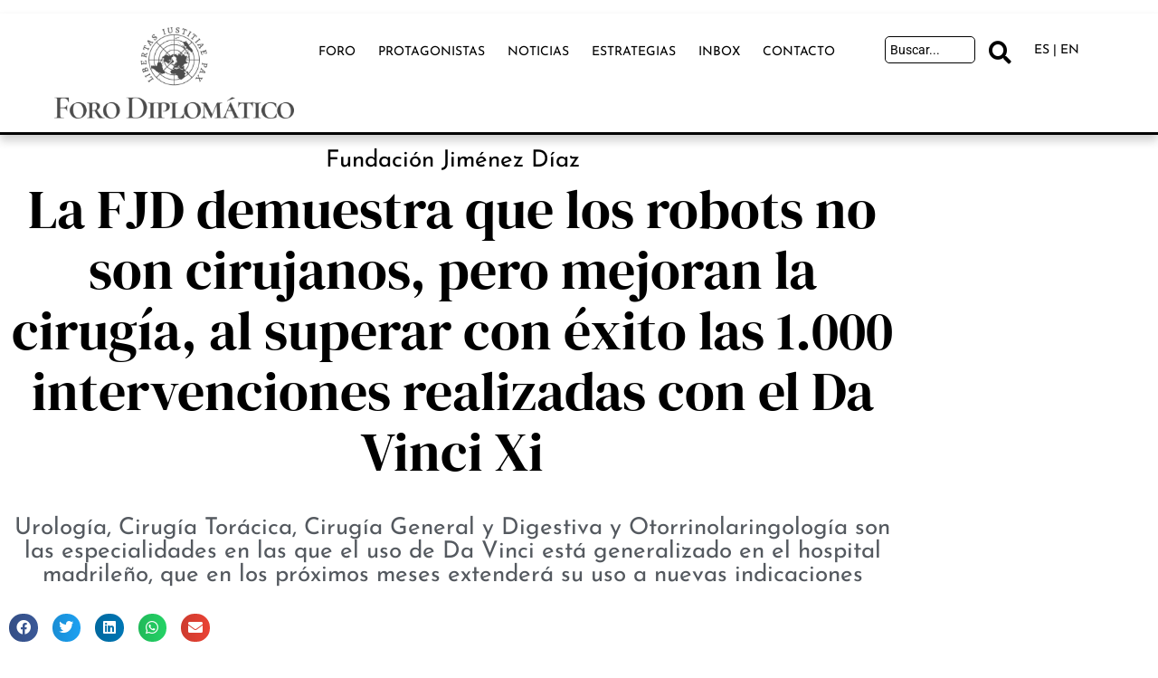

--- FILE ---
content_type: text/html; charset=UTF-8
request_url: https://forodiplomatico.com/fjd-robots-cirugia-exito-intervenciones-da-vinci-xi/
body_size: 21938
content:
<!DOCTYPE html>
<html lang="es">
<head>
	<meta charset="UTF-8">
	<meta name="viewport" content="width=device-width, initial-scale=1.0, viewport-fit=cover" />		<meta name='robots' content='index, follow, max-image-preview:large, max-snippet:-1, max-video-preview:-1' />
	<style>img:is([sizes="auto" i], [sizes^="auto," i]) { contain-intrinsic-size: 3000px 1500px }</style>
	
	<!-- This site is optimized with the Yoast SEO plugin v26.7 - https://yoast.com/wordpress/plugins/seo/ -->
	<title>La FJD demuestra que los robots no son cirujanos, pero mejoran la cirugía, al superar con éxito las 1.000 intervenciones realizadas con el Da Vinci Xi - Foro Diplomático</title>
	<meta name="description" content="Urología, Cirugía Torácica, Cirugía General y Digestiva y Otorrinolaringología son las especialidades en las que el uso de Da Vinci está generalizado en el hospital madrileño, que en los próximos meses extenderá su uso a nuevas indicaciones" />
	<link rel="canonical" href="https://forodiplomatico.com/fjd-robots-cirugia-exito-intervenciones-da-vinci-xi/" />
	<meta property="og:locale" content="es_ES" />
	<meta property="og:type" content="article" />
	<meta property="og:title" content="La FJD demuestra que los robots no son cirujanos, pero mejoran la cirugía, al superar con éxito las 1.000 intervenciones realizadas con el Da Vinci Xi - Foro Diplomático" />
	<meta property="og:description" content="Urología, Cirugía Torácica, Cirugía General y Digestiva y Otorrinolaringología son las especialidades en las que el uso de Da Vinci está generalizado en el hospital madrileño, que en los próximos meses extenderá su uso a nuevas indicaciones" />
	<meta property="og:url" content="https://forodiplomatico.com/fjd-robots-cirugia-exito-intervenciones-da-vinci-xi/" />
	<meta property="og:site_name" content="Foro Diplomático" />
	<meta property="article:published_time" content="2023-12-20T17:49:14+00:00" />
	<meta property="article:modified_time" content="2023-12-20T20:24:54+00:00" />
	<meta property="og:image" content="https://forodiplomatico.com/wp-content/uploads/2023/12/De-izda.-a-dcha-los-doctores-R.-Cabello-M.-Leon-I.-Muguruza-y-M.jpg" />
	<meta property="og:image:width" content="1504" />
	<meta property="og:image:height" content="676" />
	<meta property="og:image:type" content="image/jpeg" />
	<meta name="author" content="Inbox - Foro Diplomático" />
	<meta name="twitter:card" content="summary_large_image" />
	<meta name="twitter:image" content="https://forodiplomatico.com/wp-content/uploads/2023/12/De-izda.-a-dcha-los-doctores-R.-Cabello-M.-Leon-I.-Muguruza-y-M.jpg" />
	<meta name="twitter:label1" content="Escrito por" />
	<meta name="twitter:data1" content="Inbox - Foro Diplomático" />
	<meta name="twitter:label2" content="Tiempo de lectura" />
	<meta name="twitter:data2" content="7 minutos" />
	<script type="application/ld+json" class="yoast-schema-graph">{"@context":"https://schema.org","@graph":[{"@type":"Article","@id":"https://forodiplomatico.com/fjd-robots-cirugia-exito-intervenciones-da-vinci-xi/#article","isPartOf":{"@id":"https://forodiplomatico.com/fjd-robots-cirugia-exito-intervenciones-da-vinci-xi/"},"author":{"name":"Inbox - Foro Diplomático","@id":"https://forodiplomatico.com/#/schema/person/949c258a7b8f0dd6756678198b641394"},"headline":"La FJD demuestra que los robots no son cirujanos, pero mejoran la cirugía, al superar con éxito las 1.000 intervenciones realizadas con el Da Vinci Xi","datePublished":"2023-12-20T17:49:14+00:00","dateModified":"2023-12-20T20:24:54+00:00","mainEntityOfPage":{"@id":"https://forodiplomatico.com/fjd-robots-cirugia-exito-intervenciones-da-vinci-xi/"},"wordCount":1626,"commentCount":0,"image":{"@id":"https://forodiplomatico.com/fjd-robots-cirugia-exito-intervenciones-da-vinci-xi/#primaryimage"},"thumbnailUrl":"https://forodiplomatico.com/wp-content/uploads/2023/12/De-izda.-a-dcha-los-doctores-R.-Cabello-M.-Leon-I.-Muguruza-y-M.jpg","keywords":["cirugía","cirugía robótica","Fundacion Jimenez Diaz","inbox","Quironsalud"],"articleSection":["INBOX INTERNACIONAL"],"inLanguage":"es","potentialAction":[{"@type":"CommentAction","name":"Comment","target":["https://forodiplomatico.com/fjd-robots-cirugia-exito-intervenciones-da-vinci-xi/#respond"]}]},{"@type":"WebPage","@id":"https://forodiplomatico.com/fjd-robots-cirugia-exito-intervenciones-da-vinci-xi/","url":"https://forodiplomatico.com/fjd-robots-cirugia-exito-intervenciones-da-vinci-xi/","name":"La FJD demuestra que los robots no son cirujanos, pero mejoran la cirugía, al superar con éxito las 1.000 intervenciones realizadas con el Da Vinci Xi - Foro Diplomático","isPartOf":{"@id":"https://forodiplomatico.com/#website"},"primaryImageOfPage":{"@id":"https://forodiplomatico.com/fjd-robots-cirugia-exito-intervenciones-da-vinci-xi/#primaryimage"},"image":{"@id":"https://forodiplomatico.com/fjd-robots-cirugia-exito-intervenciones-da-vinci-xi/#primaryimage"},"thumbnailUrl":"https://forodiplomatico.com/wp-content/uploads/2023/12/De-izda.-a-dcha-los-doctores-R.-Cabello-M.-Leon-I.-Muguruza-y-M.jpg","datePublished":"2023-12-20T17:49:14+00:00","dateModified":"2023-12-20T20:24:54+00:00","author":{"@id":"https://forodiplomatico.com/#/schema/person/949c258a7b8f0dd6756678198b641394"},"description":"Urología, Cirugía Torácica, Cirugía General y Digestiva y Otorrinolaringología son las especialidades en las que el uso de Da Vinci está generalizado en el hospital madrileño, que en los próximos meses extenderá su uso a nuevas indicaciones","breadcrumb":{"@id":"https://forodiplomatico.com/fjd-robots-cirugia-exito-intervenciones-da-vinci-xi/#breadcrumb"},"inLanguage":"es","potentialAction":[{"@type":"ReadAction","target":["https://forodiplomatico.com/fjd-robots-cirugia-exito-intervenciones-da-vinci-xi/"]}]},{"@type":"ImageObject","inLanguage":"es","@id":"https://forodiplomatico.com/fjd-robots-cirugia-exito-intervenciones-da-vinci-xi/#primaryimage","url":"https://forodiplomatico.com/wp-content/uploads/2023/12/De-izda.-a-dcha-los-doctores-R.-Cabello-M.-Leon-I.-Muguruza-y-M.jpg","contentUrl":"https://forodiplomatico.com/wp-content/uploads/2023/12/De-izda.-a-dcha-los-doctores-R.-Cabello-M.-Leon-I.-Muguruza-y-M.jpg","width":1504,"height":676,"caption":"De izda. a dcha, los doctores R. Cabello, M. León, I. Muguruza y M. Benavides."},{"@type":"BreadcrumbList","@id":"https://forodiplomatico.com/fjd-robots-cirugia-exito-intervenciones-da-vinci-xi/#breadcrumb","itemListElement":[{"@type":"ListItem","position":1,"name":"Portada","item":"https://forodiplomatico.com/"},{"@type":"ListItem","position":2,"name":"La FJD demuestra que los robots no son cirujanos, pero mejoran la cirugía, al superar con éxito las 1.000 intervenciones realizadas con el Da Vinci Xi"}]},{"@type":"WebSite","@id":"https://forodiplomatico.com/#website","url":"https://forodiplomatico.com/","name":"Foro Diplomático","description":"Foro Diplomático es una web de servicio al Cuerpo Diplomático y a las organizaciones internacionales en España","potentialAction":[{"@type":"SearchAction","target":{"@type":"EntryPoint","urlTemplate":"https://forodiplomatico.com/?s={search_term_string}"},"query-input":{"@type":"PropertyValueSpecification","valueRequired":true,"valueName":"search_term_string"}}],"inLanguage":"es"},{"@type":"Person","@id":"https://forodiplomatico.com/#/schema/person/949c258a7b8f0dd6756678198b641394","name":"Inbox - Foro Diplomático","image":{"@type":"ImageObject","inLanguage":"es","@id":"https://forodiplomatico.com/#/schema/person/image/","url":"https://secure.gravatar.com/avatar/503e366cc52d4b6f896a3787680032e991772e36bc48eb55c7636a66f04679df?s=96&d=mm&r=g","contentUrl":"https://secure.gravatar.com/avatar/503e366cc52d4b6f896a3787680032e991772e36bc48eb55c7636a66f04679df?s=96&d=mm&r=g","caption":"Inbox - Foro Diplomático"},"sameAs":["https://forodiplomatico.com/"],"url":"https://forodiplomatico.com/author/lara/"}]}</script>
	<!-- / Yoast SEO plugin. -->


<link rel="alternate" type="application/rss+xml" title="Foro Diplomático &raquo; Feed" href="https://forodiplomatico.com/feed/" />
<link rel="alternate" type="application/rss+xml" title="Foro Diplomático &raquo; Feed de los comentarios" href="https://forodiplomatico.com/comments/feed/" />
<link rel="alternate" type="application/rss+xml" title="Foro Diplomático &raquo; Comentario La FJD demuestra que los robots no son cirujanos, pero mejoran la cirugía, al superar con éxito las 1.000 intervenciones realizadas con el Da Vinci Xi del feed" href="https://forodiplomatico.com/fjd-robots-cirugia-exito-intervenciones-da-vinci-xi/feed/" />
<script>
window._wpemojiSettings = {"baseUrl":"https:\/\/s.w.org\/images\/core\/emoji\/16.0.1\/72x72\/","ext":".png","svgUrl":"https:\/\/s.w.org\/images\/core\/emoji\/16.0.1\/svg\/","svgExt":".svg","source":{"concatemoji":"https:\/\/forodiplomatico.com\/wp-includes\/js\/wp-emoji-release.min.js?ver=9d6a660e613ae6a03786fa8ce18c7c49"}};
/*! This file is auto-generated */
!function(s,n){var o,i,e;function c(e){try{var t={supportTests:e,timestamp:(new Date).valueOf()};sessionStorage.setItem(o,JSON.stringify(t))}catch(e){}}function p(e,t,n){e.clearRect(0,0,e.canvas.width,e.canvas.height),e.fillText(t,0,0);var t=new Uint32Array(e.getImageData(0,0,e.canvas.width,e.canvas.height).data),a=(e.clearRect(0,0,e.canvas.width,e.canvas.height),e.fillText(n,0,0),new Uint32Array(e.getImageData(0,0,e.canvas.width,e.canvas.height).data));return t.every(function(e,t){return e===a[t]})}function u(e,t){e.clearRect(0,0,e.canvas.width,e.canvas.height),e.fillText(t,0,0);for(var n=e.getImageData(16,16,1,1),a=0;a<n.data.length;a++)if(0!==n.data[a])return!1;return!0}function f(e,t,n,a){switch(t){case"flag":return n(e,"\ud83c\udff3\ufe0f\u200d\u26a7\ufe0f","\ud83c\udff3\ufe0f\u200b\u26a7\ufe0f")?!1:!n(e,"\ud83c\udde8\ud83c\uddf6","\ud83c\udde8\u200b\ud83c\uddf6")&&!n(e,"\ud83c\udff4\udb40\udc67\udb40\udc62\udb40\udc65\udb40\udc6e\udb40\udc67\udb40\udc7f","\ud83c\udff4\u200b\udb40\udc67\u200b\udb40\udc62\u200b\udb40\udc65\u200b\udb40\udc6e\u200b\udb40\udc67\u200b\udb40\udc7f");case"emoji":return!a(e,"\ud83e\udedf")}return!1}function g(e,t,n,a){var r="undefined"!=typeof WorkerGlobalScope&&self instanceof WorkerGlobalScope?new OffscreenCanvas(300,150):s.createElement("canvas"),o=r.getContext("2d",{willReadFrequently:!0}),i=(o.textBaseline="top",o.font="600 32px Arial",{});return e.forEach(function(e){i[e]=t(o,e,n,a)}),i}function t(e){var t=s.createElement("script");t.src=e,t.defer=!0,s.head.appendChild(t)}"undefined"!=typeof Promise&&(o="wpEmojiSettingsSupports",i=["flag","emoji"],n.supports={everything:!0,everythingExceptFlag:!0},e=new Promise(function(e){s.addEventListener("DOMContentLoaded",e,{once:!0})}),new Promise(function(t){var n=function(){try{var e=JSON.parse(sessionStorage.getItem(o));if("object"==typeof e&&"number"==typeof e.timestamp&&(new Date).valueOf()<e.timestamp+604800&&"object"==typeof e.supportTests)return e.supportTests}catch(e){}return null}();if(!n){if("undefined"!=typeof Worker&&"undefined"!=typeof OffscreenCanvas&&"undefined"!=typeof URL&&URL.createObjectURL&&"undefined"!=typeof Blob)try{var e="postMessage("+g.toString()+"("+[JSON.stringify(i),f.toString(),p.toString(),u.toString()].join(",")+"));",a=new Blob([e],{type:"text/javascript"}),r=new Worker(URL.createObjectURL(a),{name:"wpTestEmojiSupports"});return void(r.onmessage=function(e){c(n=e.data),r.terminate(),t(n)})}catch(e){}c(n=g(i,f,p,u))}t(n)}).then(function(e){for(var t in e)n.supports[t]=e[t],n.supports.everything=n.supports.everything&&n.supports[t],"flag"!==t&&(n.supports.everythingExceptFlag=n.supports.everythingExceptFlag&&n.supports[t]);n.supports.everythingExceptFlag=n.supports.everythingExceptFlag&&!n.supports.flag,n.DOMReady=!1,n.readyCallback=function(){n.DOMReady=!0}}).then(function(){return e}).then(function(){var e;n.supports.everything||(n.readyCallback(),(e=n.source||{}).concatemoji?t(e.concatemoji):e.wpemoji&&e.twemoji&&(t(e.twemoji),t(e.wpemoji)))}))}((window,document),window._wpemojiSettings);
</script>
<style id='cf-frontend-style-inline-css'>
@font-face {
	font-family: 'Eloq Regular';
	font-weight: 400;
	font-display: auto;
	src: url('https://forodiplomatico.com/wp-content/uploads/2020/07/EloquentJFRegularPro.ttf') format('truetype');
}
@font-face {
	font-family: 'DM-Serif Display Regular';
	font-weight: 400;
	font-display: auto;
	src: url('https://forodiplomatico.com/wp-content/uploads/2020/07/DMSerifDisplay-Regular.ttf') format('truetype');
}
@font-face {
	font-family: 'DM-Serif';
	font-weight: 400;
	font-display: auto;
	src: url('https://forodiplomatico.com/wp-content/uploads/2020/07/DMSerifDisplay-Regular.ttf') format('truetype');
}
@font-face {
	font-family: 'Bebas Neue';
	font-weight: 400;
	font-display: auto;
	src: url('https://forodiplomatico.com/wp-content/uploads/2020/07/BebasNeue-Regular.ttf') format('truetype');
}
</style>
<link rel='stylesheet' id='codepeople-loading-page-style-css' href='https://forodiplomatico.com/wp-content/plugins/loading-page/css/loading-page.css?ver=free-1.2.7' media='' />
<link rel='stylesheet' id='codepeople-loading-page-style-effect-css' href='https://forodiplomatico.com/wp-content/plugins/loading-page/css/loading-page.css?ver=free-1.2.7' media='' />
<style id='wp-emoji-styles-inline-css'>

	img.wp-smiley, img.emoji {
		display: inline !important;
		border: none !important;
		box-shadow: none !important;
		height: 1em !important;
		width: 1em !important;
		margin: 0 0.07em !important;
		vertical-align: -0.1em !important;
		background: none !important;
		padding: 0 !important;
	}
</style>
<link rel='stylesheet' id='wp-block-library-css' href='https://forodiplomatico.com/wp-includes/css/dist/block-library/style.min.css?ver=9d6a660e613ae6a03786fa8ce18c7c49' media='all' />
<style id='wp-block-library-theme-inline-css'>
.wp-block-audio :where(figcaption){color:#555;font-size:13px;text-align:center}.is-dark-theme .wp-block-audio :where(figcaption){color:#ffffffa6}.wp-block-audio{margin:0 0 1em}.wp-block-code{border:1px solid #ccc;border-radius:4px;font-family:Menlo,Consolas,monaco,monospace;padding:.8em 1em}.wp-block-embed :where(figcaption){color:#555;font-size:13px;text-align:center}.is-dark-theme .wp-block-embed :where(figcaption){color:#ffffffa6}.wp-block-embed{margin:0 0 1em}.blocks-gallery-caption{color:#555;font-size:13px;text-align:center}.is-dark-theme .blocks-gallery-caption{color:#ffffffa6}:root :where(.wp-block-image figcaption){color:#555;font-size:13px;text-align:center}.is-dark-theme :root :where(.wp-block-image figcaption){color:#ffffffa6}.wp-block-image{margin:0 0 1em}.wp-block-pullquote{border-bottom:4px solid;border-top:4px solid;color:currentColor;margin-bottom:1.75em}.wp-block-pullquote cite,.wp-block-pullquote footer,.wp-block-pullquote__citation{color:currentColor;font-size:.8125em;font-style:normal;text-transform:uppercase}.wp-block-quote{border-left:.25em solid;margin:0 0 1.75em;padding-left:1em}.wp-block-quote cite,.wp-block-quote footer{color:currentColor;font-size:.8125em;font-style:normal;position:relative}.wp-block-quote:where(.has-text-align-right){border-left:none;border-right:.25em solid;padding-left:0;padding-right:1em}.wp-block-quote:where(.has-text-align-center){border:none;padding-left:0}.wp-block-quote.is-large,.wp-block-quote.is-style-large,.wp-block-quote:where(.is-style-plain){border:none}.wp-block-search .wp-block-search__label{font-weight:700}.wp-block-search__button{border:1px solid #ccc;padding:.375em .625em}:where(.wp-block-group.has-background){padding:1.25em 2.375em}.wp-block-separator.has-css-opacity{opacity:.4}.wp-block-separator{border:none;border-bottom:2px solid;margin-left:auto;margin-right:auto}.wp-block-separator.has-alpha-channel-opacity{opacity:1}.wp-block-separator:not(.is-style-wide):not(.is-style-dots){width:100px}.wp-block-separator.has-background:not(.is-style-dots){border-bottom:none;height:1px}.wp-block-separator.has-background:not(.is-style-wide):not(.is-style-dots){height:2px}.wp-block-table{margin:0 0 1em}.wp-block-table td,.wp-block-table th{word-break:normal}.wp-block-table :where(figcaption){color:#555;font-size:13px;text-align:center}.is-dark-theme .wp-block-table :where(figcaption){color:#ffffffa6}.wp-block-video :where(figcaption){color:#555;font-size:13px;text-align:center}.is-dark-theme .wp-block-video :where(figcaption){color:#ffffffa6}.wp-block-video{margin:0 0 1em}:root :where(.wp-block-template-part.has-background){margin-bottom:0;margin-top:0;padding:1.25em 2.375em}
</style>
<style id='classic-theme-styles-inline-css'>
/*! This file is auto-generated */
.wp-block-button__link{color:#fff;background-color:#32373c;border-radius:9999px;box-shadow:none;text-decoration:none;padding:calc(.667em + 2px) calc(1.333em + 2px);font-size:1.125em}.wp-block-file__button{background:#32373c;color:#fff;text-decoration:none}
</style>
<style id='global-styles-inline-css'>
:root{--wp--preset--aspect-ratio--square: 1;--wp--preset--aspect-ratio--4-3: 4/3;--wp--preset--aspect-ratio--3-4: 3/4;--wp--preset--aspect-ratio--3-2: 3/2;--wp--preset--aspect-ratio--2-3: 2/3;--wp--preset--aspect-ratio--16-9: 16/9;--wp--preset--aspect-ratio--9-16: 9/16;--wp--preset--color--black: #000000;--wp--preset--color--cyan-bluish-gray: #abb8c3;--wp--preset--color--white: #FFF;--wp--preset--color--pale-pink: #f78da7;--wp--preset--color--vivid-red: #cf2e2e;--wp--preset--color--luminous-vivid-orange: #ff6900;--wp--preset--color--luminous-vivid-amber: #fcb900;--wp--preset--color--light-green-cyan: #7bdcb5;--wp--preset--color--vivid-green-cyan: #00d084;--wp--preset--color--pale-cyan-blue: #8ed1fc;--wp--preset--color--vivid-cyan-blue: #0693e3;--wp--preset--color--vivid-purple: #9b51e0;--wp--preset--color--primary: #0073a8;--wp--preset--color--secondary: #005075;--wp--preset--color--dark-gray: #111;--wp--preset--color--light-gray: #767676;--wp--preset--gradient--vivid-cyan-blue-to-vivid-purple: linear-gradient(135deg,rgba(6,147,227,1) 0%,rgb(155,81,224) 100%);--wp--preset--gradient--light-green-cyan-to-vivid-green-cyan: linear-gradient(135deg,rgb(122,220,180) 0%,rgb(0,208,130) 100%);--wp--preset--gradient--luminous-vivid-amber-to-luminous-vivid-orange: linear-gradient(135deg,rgba(252,185,0,1) 0%,rgba(255,105,0,1) 100%);--wp--preset--gradient--luminous-vivid-orange-to-vivid-red: linear-gradient(135deg,rgba(255,105,0,1) 0%,rgb(207,46,46) 100%);--wp--preset--gradient--very-light-gray-to-cyan-bluish-gray: linear-gradient(135deg,rgb(238,238,238) 0%,rgb(169,184,195) 100%);--wp--preset--gradient--cool-to-warm-spectrum: linear-gradient(135deg,rgb(74,234,220) 0%,rgb(151,120,209) 20%,rgb(207,42,186) 40%,rgb(238,44,130) 60%,rgb(251,105,98) 80%,rgb(254,248,76) 100%);--wp--preset--gradient--blush-light-purple: linear-gradient(135deg,rgb(255,206,236) 0%,rgb(152,150,240) 100%);--wp--preset--gradient--blush-bordeaux: linear-gradient(135deg,rgb(254,205,165) 0%,rgb(254,45,45) 50%,rgb(107,0,62) 100%);--wp--preset--gradient--luminous-dusk: linear-gradient(135deg,rgb(255,203,112) 0%,rgb(199,81,192) 50%,rgb(65,88,208) 100%);--wp--preset--gradient--pale-ocean: linear-gradient(135deg,rgb(255,245,203) 0%,rgb(182,227,212) 50%,rgb(51,167,181) 100%);--wp--preset--gradient--electric-grass: linear-gradient(135deg,rgb(202,248,128) 0%,rgb(113,206,126) 100%);--wp--preset--gradient--midnight: linear-gradient(135deg,rgb(2,3,129) 0%,rgb(40,116,252) 100%);--wp--preset--font-size--small: 19.5px;--wp--preset--font-size--medium: 20px;--wp--preset--font-size--large: 36.5px;--wp--preset--font-size--x-large: 42px;--wp--preset--font-size--normal: 22px;--wp--preset--font-size--huge: 49.5px;--wp--preset--spacing--20: 0.44rem;--wp--preset--spacing--30: 0.67rem;--wp--preset--spacing--40: 1rem;--wp--preset--spacing--50: 1.5rem;--wp--preset--spacing--60: 2.25rem;--wp--preset--spacing--70: 3.38rem;--wp--preset--spacing--80: 5.06rem;--wp--preset--shadow--natural: 6px 6px 9px rgba(0, 0, 0, 0.2);--wp--preset--shadow--deep: 12px 12px 50px rgba(0, 0, 0, 0.4);--wp--preset--shadow--sharp: 6px 6px 0px rgba(0, 0, 0, 0.2);--wp--preset--shadow--outlined: 6px 6px 0px -3px rgba(255, 255, 255, 1), 6px 6px rgba(0, 0, 0, 1);--wp--preset--shadow--crisp: 6px 6px 0px rgba(0, 0, 0, 1);}:where(.is-layout-flex){gap: 0.5em;}:where(.is-layout-grid){gap: 0.5em;}body .is-layout-flex{display: flex;}.is-layout-flex{flex-wrap: wrap;align-items: center;}.is-layout-flex > :is(*, div){margin: 0;}body .is-layout-grid{display: grid;}.is-layout-grid > :is(*, div){margin: 0;}:where(.wp-block-columns.is-layout-flex){gap: 2em;}:where(.wp-block-columns.is-layout-grid){gap: 2em;}:where(.wp-block-post-template.is-layout-flex){gap: 1.25em;}:where(.wp-block-post-template.is-layout-grid){gap: 1.25em;}.has-black-color{color: var(--wp--preset--color--black) !important;}.has-cyan-bluish-gray-color{color: var(--wp--preset--color--cyan-bluish-gray) !important;}.has-white-color{color: var(--wp--preset--color--white) !important;}.has-pale-pink-color{color: var(--wp--preset--color--pale-pink) !important;}.has-vivid-red-color{color: var(--wp--preset--color--vivid-red) !important;}.has-luminous-vivid-orange-color{color: var(--wp--preset--color--luminous-vivid-orange) !important;}.has-luminous-vivid-amber-color{color: var(--wp--preset--color--luminous-vivid-amber) !important;}.has-light-green-cyan-color{color: var(--wp--preset--color--light-green-cyan) !important;}.has-vivid-green-cyan-color{color: var(--wp--preset--color--vivid-green-cyan) !important;}.has-pale-cyan-blue-color{color: var(--wp--preset--color--pale-cyan-blue) !important;}.has-vivid-cyan-blue-color{color: var(--wp--preset--color--vivid-cyan-blue) !important;}.has-vivid-purple-color{color: var(--wp--preset--color--vivid-purple) !important;}.has-black-background-color{background-color: var(--wp--preset--color--black) !important;}.has-cyan-bluish-gray-background-color{background-color: var(--wp--preset--color--cyan-bluish-gray) !important;}.has-white-background-color{background-color: var(--wp--preset--color--white) !important;}.has-pale-pink-background-color{background-color: var(--wp--preset--color--pale-pink) !important;}.has-vivid-red-background-color{background-color: var(--wp--preset--color--vivid-red) !important;}.has-luminous-vivid-orange-background-color{background-color: var(--wp--preset--color--luminous-vivid-orange) !important;}.has-luminous-vivid-amber-background-color{background-color: var(--wp--preset--color--luminous-vivid-amber) !important;}.has-light-green-cyan-background-color{background-color: var(--wp--preset--color--light-green-cyan) !important;}.has-vivid-green-cyan-background-color{background-color: var(--wp--preset--color--vivid-green-cyan) !important;}.has-pale-cyan-blue-background-color{background-color: var(--wp--preset--color--pale-cyan-blue) !important;}.has-vivid-cyan-blue-background-color{background-color: var(--wp--preset--color--vivid-cyan-blue) !important;}.has-vivid-purple-background-color{background-color: var(--wp--preset--color--vivid-purple) !important;}.has-black-border-color{border-color: var(--wp--preset--color--black) !important;}.has-cyan-bluish-gray-border-color{border-color: var(--wp--preset--color--cyan-bluish-gray) !important;}.has-white-border-color{border-color: var(--wp--preset--color--white) !important;}.has-pale-pink-border-color{border-color: var(--wp--preset--color--pale-pink) !important;}.has-vivid-red-border-color{border-color: var(--wp--preset--color--vivid-red) !important;}.has-luminous-vivid-orange-border-color{border-color: var(--wp--preset--color--luminous-vivid-orange) !important;}.has-luminous-vivid-amber-border-color{border-color: var(--wp--preset--color--luminous-vivid-amber) !important;}.has-light-green-cyan-border-color{border-color: var(--wp--preset--color--light-green-cyan) !important;}.has-vivid-green-cyan-border-color{border-color: var(--wp--preset--color--vivid-green-cyan) !important;}.has-pale-cyan-blue-border-color{border-color: var(--wp--preset--color--pale-cyan-blue) !important;}.has-vivid-cyan-blue-border-color{border-color: var(--wp--preset--color--vivid-cyan-blue) !important;}.has-vivid-purple-border-color{border-color: var(--wp--preset--color--vivid-purple) !important;}.has-vivid-cyan-blue-to-vivid-purple-gradient-background{background: var(--wp--preset--gradient--vivid-cyan-blue-to-vivid-purple) !important;}.has-light-green-cyan-to-vivid-green-cyan-gradient-background{background: var(--wp--preset--gradient--light-green-cyan-to-vivid-green-cyan) !important;}.has-luminous-vivid-amber-to-luminous-vivid-orange-gradient-background{background: var(--wp--preset--gradient--luminous-vivid-amber-to-luminous-vivid-orange) !important;}.has-luminous-vivid-orange-to-vivid-red-gradient-background{background: var(--wp--preset--gradient--luminous-vivid-orange-to-vivid-red) !important;}.has-very-light-gray-to-cyan-bluish-gray-gradient-background{background: var(--wp--preset--gradient--very-light-gray-to-cyan-bluish-gray) !important;}.has-cool-to-warm-spectrum-gradient-background{background: var(--wp--preset--gradient--cool-to-warm-spectrum) !important;}.has-blush-light-purple-gradient-background{background: var(--wp--preset--gradient--blush-light-purple) !important;}.has-blush-bordeaux-gradient-background{background: var(--wp--preset--gradient--blush-bordeaux) !important;}.has-luminous-dusk-gradient-background{background: var(--wp--preset--gradient--luminous-dusk) !important;}.has-pale-ocean-gradient-background{background: var(--wp--preset--gradient--pale-ocean) !important;}.has-electric-grass-gradient-background{background: var(--wp--preset--gradient--electric-grass) !important;}.has-midnight-gradient-background{background: var(--wp--preset--gradient--midnight) !important;}.has-small-font-size{font-size: var(--wp--preset--font-size--small) !important;}.has-medium-font-size{font-size: var(--wp--preset--font-size--medium) !important;}.has-large-font-size{font-size: var(--wp--preset--font-size--large) !important;}.has-x-large-font-size{font-size: var(--wp--preset--font-size--x-large) !important;}
:where(.wp-block-post-template.is-layout-flex){gap: 1.25em;}:where(.wp-block-post-template.is-layout-grid){gap: 1.25em;}
:where(.wp-block-columns.is-layout-flex){gap: 2em;}:where(.wp-block-columns.is-layout-grid){gap: 2em;}
:root :where(.wp-block-pullquote){font-size: 1.5em;line-height: 1.6;}
</style>
<link rel='stylesheet' id='twentynineteen-style-css' href='https://forodiplomatico.com/wp-content/themes/twentynineteen/style.css?ver=3.1' media='all' />
<link rel='stylesheet' id='twentynineteen-print-style-css' href='https://forodiplomatico.com/wp-content/themes/twentynineteen/print.css?ver=3.1' media='print' />
<link rel='stylesheet' id='elementor-frontend-css' href='https://forodiplomatico.com/wp-content/plugins/elementor/assets/css/frontend.min.css?ver=3.34.1' media='all' />
<link rel='stylesheet' id='widget-image-css' href='https://forodiplomatico.com/wp-content/plugins/elementor/assets/css/widget-image.min.css?ver=3.34.1' media='all' />
<link rel='stylesheet' id='widget-nav-menu-css' href='https://forodiplomatico.com/wp-content/plugins/elementor-pro/assets/css/widget-nav-menu.min.css?ver=3.33.1' media='all' />
<link rel='stylesheet' id='widget-search-form-css' href='https://forodiplomatico.com/wp-content/plugins/elementor-pro/assets/css/widget-search-form.min.css?ver=3.33.1' media='all' />
<link rel='stylesheet' id='elementor-icons-shared-0-css' href='https://forodiplomatico.com/wp-content/plugins/elementor/assets/lib/font-awesome/css/fontawesome.min.css?ver=5.15.3' media='all' />
<link rel='stylesheet' id='elementor-icons-fa-solid-css' href='https://forodiplomatico.com/wp-content/plugins/elementor/assets/lib/font-awesome/css/solid.min.css?ver=5.15.3' media='all' />
<link rel='stylesheet' id='e-sticky-css' href='https://forodiplomatico.com/wp-content/plugins/elementor-pro/assets/css/modules/sticky.min.css?ver=3.33.1' media='all' />
<link rel='stylesheet' id='widget-heading-css' href='https://forodiplomatico.com/wp-content/plugins/elementor/assets/css/widget-heading.min.css?ver=3.34.1' media='all' />
<link rel='stylesheet' id='widget-form-css' href='https://forodiplomatico.com/wp-content/plugins/elementor-pro/assets/css/widget-form.min.css?ver=3.33.1' media='all' />
<link rel='stylesheet' id='widget-icon-list-css' href='https://forodiplomatico.com/wp-content/plugins/elementor/assets/css/widget-icon-list.min.css?ver=3.34.1' media='all' />
<link rel='stylesheet' id='widget-social-icons-css' href='https://forodiplomatico.com/wp-content/plugins/elementor/assets/css/widget-social-icons.min.css?ver=3.34.1' media='all' />
<link rel='stylesheet' id='e-apple-webkit-css' href='https://forodiplomatico.com/wp-content/plugins/elementor/assets/css/conditionals/apple-webkit.min.css?ver=3.34.1' media='all' />
<link rel='stylesheet' id='widget-post-info-css' href='https://forodiplomatico.com/wp-content/plugins/elementor-pro/assets/css/widget-post-info.min.css?ver=3.33.1' media='all' />
<link rel='stylesheet' id='elementor-icons-fa-regular-css' href='https://forodiplomatico.com/wp-content/plugins/elementor/assets/lib/font-awesome/css/regular.min.css?ver=5.15.3' media='all' />
<link rel='stylesheet' id='widget-share-buttons-css' href='https://forodiplomatico.com/wp-content/plugins/elementor-pro/assets/css/widget-share-buttons.min.css?ver=3.33.1' media='all' />
<link rel='stylesheet' id='elementor-icons-fa-brands-css' href='https://forodiplomatico.com/wp-content/plugins/elementor/assets/lib/font-awesome/css/brands.min.css?ver=5.15.3' media='all' />
<link rel='stylesheet' id='widget-spacer-css' href='https://forodiplomatico.com/wp-content/plugins/elementor/assets/css/widget-spacer.min.css?ver=3.34.1' media='all' />
<link rel='stylesheet' id='widget-posts-css' href='https://forodiplomatico.com/wp-content/plugins/elementor-pro/assets/css/widget-posts.min.css?ver=3.33.1' media='all' />
<link rel='stylesheet' id='elementor-icons-css' href='https://forodiplomatico.com/wp-content/plugins/elementor/assets/lib/eicons/css/elementor-icons.min.css?ver=5.45.0' media='all' />
<link rel='stylesheet' id='elementor-post-73-css' href='https://forodiplomatico.com/wp-content/uploads/elementor/css/post-73.css?ver=1768277132' media='all' />
<link rel='stylesheet' id='she-header-style-css' href='https://forodiplomatico.com/wp-content/plugins/sticky-header-effects-for-elementor/assets/css/she-header-style.css?ver=2.1.6' media='all' />
<link rel='stylesheet' id='elementor-post-12-css' href='https://forodiplomatico.com/wp-content/uploads/elementor/css/post-12.css?ver=1768277132' media='all' />
<link rel='stylesheet' id='elementor-post-14-css' href='https://forodiplomatico.com/wp-content/uploads/elementor/css/post-14.css?ver=1768277132' media='all' />
<link rel='stylesheet' id='elementor-post-369-css' href='https://forodiplomatico.com/wp-content/uploads/elementor/css/post-369.css?ver=1768277133' media='all' />
<link rel='stylesheet' id='eael-general-css' href='https://forodiplomatico.com/wp-content/plugins/essential-addons-for-elementor-lite/assets/front-end/css/view/general.min.css?ver=6.5.6' media='all' />
<link rel='stylesheet' id='elementor-gf-local-roboto-css' href='https://forodiplomatico.com/wp-content/uploads/elementor/google-fonts/css/roboto.css?ver=1745483819' media='all' />
<link rel='stylesheet' id='elementor-gf-local-robotoslab-css' href='https://forodiplomatico.com/wp-content/uploads/elementor/google-fonts/css/robotoslab.css?ver=1745483828' media='all' />
<link rel='stylesheet' id='elementor-gf-local-notosans-css' href='https://forodiplomatico.com/wp-content/uploads/elementor/google-fonts/css/notosans.css?ver=1745483861' media='all' />
<link rel='stylesheet' id='elementor-gf-local-lora-css' href='https://forodiplomatico.com/wp-content/uploads/elementor/google-fonts/css/lora.css?ver=1745483867' media='all' />
<link rel='stylesheet' id='elementor-gf-local-quicksand-css' href='https://forodiplomatico.com/wp-content/uploads/elementor/google-fonts/css/quicksand.css?ver=1745483868' media='all' />
<link rel='stylesheet' id='elementor-gf-local-josefinsans-css' href='https://forodiplomatico.com/wp-content/uploads/elementor/google-fonts/css/josefinsans.css?ver=1745483881' media='all' />
<link rel='stylesheet' id='elementor-gf-local-nunito-css' href='https://forodiplomatico.com/wp-content/uploads/elementor/google-fonts/css/nunito.css?ver=1745483893' media='all' />
<script src="https://forodiplomatico.com/wp-includes/js/jquery/jquery.min.js?ver=3.7.1" id="jquery-core-js"></script>
<script src="https://forodiplomatico.com/wp-includes/js/jquery/jquery-migrate.min.js?ver=3.4.1" id="jquery-migrate-js"></script>
<script src="https://forodiplomatico.com/wp-content/plugins/loading-page/loading-screens/logo/loading-logo.js?ver=free-1.2.7" id="codepeople-loading-page-script-logo-js"></script>
<script id="codepeople-loading-page-script-js-before">
loading_page_settings={"loadingScreen":1,"closeBtn":true,"removeInOnLoad":false,"codeblock":"","backgroundColor":"rgba(255,255,255,0.8)","foregroundColor":"#000000","backgroundImage":"","additionalSeconds":0,"pageEffect":"none","backgroundRepeat":"repeat","fullscreen":0,"graphic":"logo","text":0,"lp_ls":{"logo":{"image":"https:\/\/forodiplomatico.com\/wp-content\/plugins\/loading-page\/loading-screens\/logo\/images\/05.svg"}},"screen_size":"all","screen_width":0,"deepSearch":0,"modifyDisplayRule":0,"triggerLinkScreenNeverClose":0,"triggerLinkScreenCloseAfter":4};
</script>
<script src="https://forodiplomatico.com/wp-content/plugins/loading-page/js/loading-page.min.js?ver=free-1.2.7" id="codepeople-loading-page-script-js"></script>
<script src="https://forodiplomatico.com/wp-content/themes/twentynineteen/js/priority-menu.js?ver=20200129" id="twentynineteen-priority-menu-js" defer data-wp-strategy="defer"></script>
<script src="https://forodiplomatico.com/wp-content/plugins/sticky-header-effects-for-elementor/assets/js/she-header.js?ver=2.1.6" id="she-header-js"></script>
<link rel="https://api.w.org/" href="https://forodiplomatico.com/wp-json/" /><link rel="alternate" title="JSON" type="application/json" href="https://forodiplomatico.com/wp-json/wp/v2/posts/23073" /><link rel="alternate" title="oEmbed (JSON)" type="application/json+oembed" href="https://forodiplomatico.com/wp-json/oembed/1.0/embed?url=https%3A%2F%2Fforodiplomatico.com%2Ffjd-robots-cirugia-exito-intervenciones-da-vinci-xi%2F" />
<link rel="alternate" title="oEmbed (XML)" type="text/xml+oembed" href="https://forodiplomatico.com/wp-json/oembed/1.0/embed?url=https%3A%2F%2Fforodiplomatico.com%2Ffjd-robots-cirugia-exito-intervenciones-da-vinci-xi%2F&#038;format=xml" />
<style>
h1:not(.site-title):before, h2:before {
    background: none;
    content: "\020";
    display: block;
    height: 2px;
    margin: 0rem 0;
    width: 1em;
}
</style>
	<!-- Global site tag (gtag.js) - Google Analytics -->
<script async src="https://www.googletagmanager.com/gtag/js?id=UA-56248989-5"></script>
<script>
  window.dataLayer = window.dataLayer || [];
  function gtag(){dataLayer.push(arguments);}
  gtag('js', new Date());

  gtag('config', 'UA-56248989-5');
</script><link rel="pingback" href="https://forodiplomatico.com/xmlrpc.php"><meta name="generator" content="Elementor 3.34.1; features: additional_custom_breakpoints; settings: css_print_method-external, google_font-enabled, font_display-auto">
<style>.recentcomments a{display:inline !important;padding:0 !important;margin:0 !important;}</style>			<style>
				.e-con.e-parent:nth-of-type(n+4):not(.e-lazyloaded):not(.e-no-lazyload),
				.e-con.e-parent:nth-of-type(n+4):not(.e-lazyloaded):not(.e-no-lazyload) * {
					background-image: none !important;
				}
				@media screen and (max-height: 1024px) {
					.e-con.e-parent:nth-of-type(n+3):not(.e-lazyloaded):not(.e-no-lazyload),
					.e-con.e-parent:nth-of-type(n+3):not(.e-lazyloaded):not(.e-no-lazyload) * {
						background-image: none !important;
					}
				}
				@media screen and (max-height: 640px) {
					.e-con.e-parent:nth-of-type(n+2):not(.e-lazyloaded):not(.e-no-lazyload),
					.e-con.e-parent:nth-of-type(n+2):not(.e-lazyloaded):not(.e-no-lazyload) * {
						background-image: none !important;
					}
				}
			</style>
			<link rel="icon" href="https://forodiplomatico.com/wp-content/uploads/2020/08/circle-cropped-150x150.ico" sizes="32x32" />
<link rel="icon" href="https://forodiplomatico.com/wp-content/uploads/2020/08/circle-cropped.ico" sizes="192x192" />
<link rel="apple-touch-icon" href="https://forodiplomatico.com/wp-content/uploads/2020/08/circle-cropped.ico" />
<meta name="msapplication-TileImage" content="https://forodiplomatico.com/wp-content/uploads/2020/08/circle-cropped.ico" />
<style id="loading-page-inline-style">body{visibility:hidden;}</style><noscript><style>body{visibility:visible;}</style></noscript><link rel="preload" href="https://forodiplomatico.com/wp-content/plugins/loading-page/loading-screens/logo/images/05.svg" as="image" type="image/svg+xml">		<style id="wp-custom-css">
			

/** Start Block Kit CSS: 105-3-0fb64e69c49a8e10692d28840c54ef95 **/

.envato-kit-102-phone-overlay {
	position: absolute !important;
	display: block !important;
	top: 0%;
	left: 0%;
	right: 0%;
	margin: auto;
	z-index: 1;
}

/** End Block Kit CSS: 105-3-0fb64e69c49a8e10692d28840c54ef95 **/



/** Start Block Kit CSS: 135-3-c665d4805631b9a8bf464e65129b2f58 **/

.envato-block__preview{overflow: visible;}

/** End Block Kit CSS: 135-3-c665d4805631b9a8bf464e65129b2f58 **/

.grsContent p{
	    font-family: "Josefin Sans", Sans-serif;
	font-size: 14px;
	
}
.grsContent a{
	color:black !important;
	  font-family: "Josefin Sans", Sans-serif !important;
	font-size: 18px !important;
	font-weight: 500 !important;
    text-decoration: underline;
}
.grsContent a:hover{
	color:black !important;
	  font-family: "Josefin Sans", Sans-serif !important;
	font-size: 14px !important;
	font-weight: 500  !important;
    text-decoration: underline  !important;
}
#grsBtn_accept_all{
	    border-color: black !important;
    background-color: black !important;
    font-size: 20px !important;
    padding: 19px !important;
    line-height: 0px !important;
	    font-family: "Bebas Neue", Sans-serif;
	    margin-top: 15px !important;
    margin-bottom: 15px !important;
}
#grsBtn_accept_all:hover{
	    border-color: black !important;
    background-color: black !important;
    font-size: 20px !important;
    padding: 19px !important;
    line-height: 0px !important;
}
#grsBtn_terms{
		color:black !important;
	  font-family: "Josefin Sans", Sans-serif !important;
	font-size: 14px !important;
	font-weight: 500  !important;
    text-decoration: underline  !important;
}
#grsBtn_accept_all:hover {
    background-color:black !important;
}
#grsNotifyShell{
    padding: 40px;
}		</style>
		</head>
<body data-rsssl=1 class="wp-singular post-template-default single single-post postid-23073 single-format-standard wp-embed-responsive wp-theme-twentynineteen cookies-not-set singular image-filters-enabled elementor-default elementor-template-full-width elementor-kit-73 elementor-page-369 lp_loading_screen_body">
		<header data-elementor-type="header" data-elementor-id="12" class="elementor elementor-12 elementor-location-header" data-elementor-post-type="elementor_library">
					<section class="elementor-section elementor-top-section elementor-element elementor-element-75a34ffe elementor-section-stretched elementor-section-full_width elementor-section-height-min-height elementor-section-height-default elementor-section-items-middle" data-id="75a34ffe" data-element_type="section" data-settings="{&quot;stretch_section&quot;:&quot;section-stretched&quot;,&quot;background_background&quot;:&quot;classic&quot;,&quot;sticky&quot;:&quot;top&quot;,&quot;sticky_on&quot;:[&quot;desktop&quot;,&quot;tablet&quot;,&quot;mobile&quot;],&quot;sticky_offset&quot;:0,&quot;sticky_effects_offset&quot;:0,&quot;sticky_anchor_link_offset&quot;:0}">
						<div class="elementor-container elementor-column-gap-default">
					<div class="elementor-column elementor-col-33 elementor-top-column elementor-element elementor-element-51b6724c" data-id="51b6724c" data-element_type="column">
			<div class="elementor-widget-wrap elementor-element-populated">
						<div class="elementor-element elementor-element-18b1adf elementor-widget elementor-widget-image" data-id="18b1adf" data-element_type="widget" data-widget_type="image.default">
				<div class="elementor-widget-container">
																<a href="https://forodiplomatico.com">
							<img fetchpriority="high" width="640" height="245" src="https://forodiplomatico.com/wp-content/uploads/2019/11/Grayscale-1024x392.png" class="attachment-large size-large wp-image-304" alt="" srcset="https://forodiplomatico.com/wp-content/uploads/2019/11/Grayscale-1024x392.png 1024w, https://forodiplomatico.com/wp-content/uploads/2019/11/Grayscale-300x115.png 300w, https://forodiplomatico.com/wp-content/uploads/2019/11/Grayscale-768x294.png 768w, https://forodiplomatico.com/wp-content/uploads/2019/11/Grayscale-1536x588.png 1536w, https://forodiplomatico.com/wp-content/uploads/2019/11/Grayscale-2048x784.png 2048w, https://forodiplomatico.com/wp-content/uploads/2019/11/Grayscale-1568x601.png 1568w" sizes="(max-width: 640px) 100vw, 640px" />								</a>
															</div>
				</div>
					</div>
		</div>
				<div class="elementor-column elementor-col-33 elementor-top-column elementor-element elementor-element-6790f4bd" data-id="6790f4bd" data-element_type="column">
			<div class="elementor-widget-wrap elementor-element-populated">
						<div class="elementor-element elementor-element-573d483c elementor-nav-menu__align-center elementor-nav-menu--stretch elementor-nav-menu__text-align-center elementor-nav-menu--dropdown-tablet elementor-nav-menu--toggle elementor-nav-menu--burger elementor-widget elementor-widget-nav-menu" data-id="573d483c" data-element_type="widget" data-settings="{&quot;full_width&quot;:&quot;stretch&quot;,&quot;layout&quot;:&quot;horizontal&quot;,&quot;submenu_icon&quot;:{&quot;value&quot;:&quot;&lt;i class=\&quot;fas fa-caret-down\&quot; aria-hidden=\&quot;true\&quot;&gt;&lt;\/i&gt;&quot;,&quot;library&quot;:&quot;fa-solid&quot;},&quot;toggle&quot;:&quot;burger&quot;}" data-widget_type="nav-menu.default">
				<div class="elementor-widget-container">
								<nav aria-label="Menú" class="elementor-nav-menu--main elementor-nav-menu__container elementor-nav-menu--layout-horizontal e--pointer-underline e--animation-fade">
				<ul id="menu-1-573d483c" class="elementor-nav-menu"><li class="menu-item menu-item-type-post_type menu-item-object-page menu-item-550"><a href="https://forodiplomatico.com/foro-2/" class="elementor-item">FORO</a></li>
<li class="menu-item menu-item-type-post_type menu-item-object-page menu-item-664"><a href="https://forodiplomatico.com/protagonistas/" class="elementor-item">PROTAGONISTAS</a></li>
<li class="menu-item menu-item-type-post_type menu-item-object-page menu-item-155"><a href="https://forodiplomatico.com/noticias/" class="elementor-item">NOTICIAS</a></li>
<li class="menu-item menu-item-type-post_type menu-item-object-page menu-item-156"><a href="https://forodiplomatico.com/estrategias/" class="elementor-item">ESTRATEGIAS</a></li>
<li class="menu-item menu-item-type-post_type menu-item-object-page menu-item-380"><a href="https://forodiplomatico.com/inbox/" class="elementor-item">INBOX</a></li>
<li class="menu-item menu-item-type-post_type menu-item-object-page menu-item-157"><a href="https://forodiplomatico.com/contacto/" class="elementor-item">CONTACTO</a></li>
</ul>			</nav>
					<div class="elementor-menu-toggle" role="button" tabindex="0" aria-label="Alternar menú" aria-expanded="false">
			<i aria-hidden="true" role="presentation" class="elementor-menu-toggle__icon--open eicon-menu-bar"></i><i aria-hidden="true" role="presentation" class="elementor-menu-toggle__icon--close eicon-close"></i>		</div>
					<nav class="elementor-nav-menu--dropdown elementor-nav-menu__container" aria-hidden="true">
				<ul id="menu-2-573d483c" class="elementor-nav-menu"><li class="menu-item menu-item-type-post_type menu-item-object-page menu-item-550"><a href="https://forodiplomatico.com/foro-2/" class="elementor-item" tabindex="-1">FORO</a></li>
<li class="menu-item menu-item-type-post_type menu-item-object-page menu-item-664"><a href="https://forodiplomatico.com/protagonistas/" class="elementor-item" tabindex="-1">PROTAGONISTAS</a></li>
<li class="menu-item menu-item-type-post_type menu-item-object-page menu-item-155"><a href="https://forodiplomatico.com/noticias/" class="elementor-item" tabindex="-1">NOTICIAS</a></li>
<li class="menu-item menu-item-type-post_type menu-item-object-page menu-item-156"><a href="https://forodiplomatico.com/estrategias/" class="elementor-item" tabindex="-1">ESTRATEGIAS</a></li>
<li class="menu-item menu-item-type-post_type menu-item-object-page menu-item-380"><a href="https://forodiplomatico.com/inbox/" class="elementor-item" tabindex="-1">INBOX</a></li>
<li class="menu-item menu-item-type-post_type menu-item-object-page menu-item-157"><a href="https://forodiplomatico.com/contacto/" class="elementor-item" tabindex="-1">CONTACTO</a></li>
</ul>			</nav>
						</div>
				</div>
					</div>
		</div>
				<div class="elementor-column elementor-col-33 elementor-top-column elementor-element elementor-element-78b793b7 elementor-hidden-tablet elementor-hidden-phone" data-id="78b793b7" data-element_type="column">
			<div class="elementor-widget-wrap elementor-element-populated">
						<div class="elementor-element elementor-element-c58fac8 elementor-widget__width-auto elementor-search-form--skin-classic elementor-search-form--button-type-icon elementor-search-form--icon-search elementor-widget elementor-widget-search-form" data-id="c58fac8" data-element_type="widget" data-settings="{&quot;skin&quot;:&quot;classic&quot;}" data-widget_type="search-form.default">
				<div class="elementor-widget-container">
							<search role="search">
			<form class="elementor-search-form" action="https://forodiplomatico.com" method="get">
												<div class="elementor-search-form__container">
					<label class="elementor-screen-only" for="elementor-search-form-c58fac8">Buscar</label>

					
					<input id="elementor-search-form-c58fac8" placeholder="Buscar..." class="elementor-search-form__input" type="search" name="s" value="">
					
											<button class="elementor-search-form__submit" type="submit" aria-label="Buscar">
															<i aria-hidden="true" class="fas fa-search"></i>													</button>
					
									</div>
			</form>
		</search>
						</div>
				</div>
				<div class="elementor-element elementor-element-1e65da0 elementor-widget__width-auto elementor-widget elementor-widget-text-editor" data-id="1e65da0" data-element_type="widget" data-widget_type="text-editor.default">
				<div class="elementor-widget-container">
									ES | EN								</div>
				</div>
					</div>
		</div>
					</div>
		</section>
				</header>
				<div data-elementor-type="single" data-elementor-id="369" class="elementor elementor-369 elementor-location-single post-23073 post type-post status-publish format-standard has-post-thumbnail hentry category-inbox tag-cirugia tag-cirugia-robotica tag-fundacion-jimenez-diaz tag-inbox tag-quironsalud entry" data-elementor-post-type="elementor_library">
					<section class="elementor-section elementor-top-section elementor-element elementor-element-4be5057b elementor-section-boxed elementor-section-height-default elementor-section-height-default" data-id="4be5057b" data-element_type="section">
						<div class="elementor-container elementor-column-gap-default">
					<div class="elementor-column elementor-col-100 elementor-top-column elementor-element elementor-element-3f65ac53" data-id="3f65ac53" data-element_type="column">
			<div class="elementor-widget-wrap elementor-element-populated">
						<div class="elementor-element elementor-element-56815a5 elementor-mobile-align-center elementor-align-center elementor-widget elementor-widget-post-info" data-id="56815a5" data-element_type="widget" data-widget_type="post-info.default">
				<div class="elementor-widget-container">
							<ul class="elementor-inline-items elementor-icon-list-items elementor-post-info">
								<li class="elementor-icon-list-item elementor-repeater-item-afbda51 elementor-inline-item" itemprop="about">
													<span class="elementor-icon-list-text elementor-post-info__item elementor-post-info__item--type-terms">
										<span class="elementor-post-info__terms-list">
				<a href="https://forodiplomatico.com/category/inbox/" class="elementor-post-info__terms-list-item">INBOX INTERNACIONAL</a>				</span>
					</span>
								</li>
				</ul>
						</div>
				</div>
				<div class="elementor-element elementor-element-51d43cf elementor-widget elementor-widget-heading" data-id="51d43cf" data-element_type="widget" data-widget_type="heading.default">
				<div class="elementor-widget-container">
					<h1 class="elementor-heading-title elementor-size-default">Fundación Jiménez Díaz</h1>				</div>
				</div>
				<div class="elementor-element elementor-element-87e5765 elementor-widget elementor-widget-theme-post-title elementor-page-title elementor-widget-heading" data-id="87e5765" data-element_type="widget" data-widget_type="theme-post-title.default">
				<div class="elementor-widget-container">
					<h1 class="elementor-heading-title elementor-size-default">La FJD demuestra que los robots no son cirujanos, pero mejoran la cirugía, al superar con éxito las 1.000 intervenciones realizadas con el Da Vinci Xi</h1>				</div>
				</div>
				<div class="elementor-element elementor-element-c6162a9 elementor-widget elementor-widget-heading" data-id="c6162a9" data-element_type="widget" data-widget_type="heading.default">
				<div class="elementor-widget-container">
					<h2 class="elementor-heading-title elementor-size-default">Urología, Cirugía Torácica, Cirugía General y Digestiva y Otorrinolaringología son las especialidades en las que el uso de Da Vinci está generalizado en el hospital madrileño, que en los próximos meses extenderá su uso a nuevas indicaciones</h2>				</div>
				</div>
				<section class="elementor-section elementor-inner-section elementor-element elementor-element-52f1e14 elementor-section-boxed elementor-section-height-default elementor-section-height-default" data-id="52f1e14" data-element_type="section">
						<div class="elementor-container elementor-column-gap-default">
					<div class="elementor-column elementor-col-50 elementor-inner-column elementor-element elementor-element-efe2957" data-id="efe2957" data-element_type="column">
			<div class="elementor-widget-wrap elementor-element-populated">
						<div class="elementor-element elementor-element-2b224749 elementor-grid-mobile-5 elementor-share-buttons--view-icon elementor-share-buttons--shape-circle elementor-share-buttons--skin-gradient elementor-grid-0 elementor-share-buttons--color-official elementor-widget elementor-widget-share-buttons" data-id="2b224749" data-element_type="widget" data-widget_type="share-buttons.default">
				<div class="elementor-widget-container">
							<div class="elementor-grid" role="list">
								<div class="elementor-grid-item" role="listitem">
						<div class="elementor-share-btn elementor-share-btn_facebook" role="button" tabindex="0" aria-label="Compartir en facebook">
															<span class="elementor-share-btn__icon">
								<i class="fab fa-facebook" aria-hidden="true"></i>							</span>
																				</div>
					</div>
									<div class="elementor-grid-item" role="listitem">
						<div class="elementor-share-btn elementor-share-btn_twitter" role="button" tabindex="0" aria-label="Compartir en twitter">
															<span class="elementor-share-btn__icon">
								<i class="fab fa-twitter" aria-hidden="true"></i>							</span>
																				</div>
					</div>
									<div class="elementor-grid-item" role="listitem">
						<div class="elementor-share-btn elementor-share-btn_linkedin" role="button" tabindex="0" aria-label="Compartir en linkedin">
															<span class="elementor-share-btn__icon">
								<i class="fab fa-linkedin" aria-hidden="true"></i>							</span>
																				</div>
					</div>
									<div class="elementor-grid-item" role="listitem">
						<div class="elementor-share-btn elementor-share-btn_whatsapp" role="button" tabindex="0" aria-label="Compartir en whatsapp">
															<span class="elementor-share-btn__icon">
								<i class="fab fa-whatsapp" aria-hidden="true"></i>							</span>
																				</div>
					</div>
									<div class="elementor-grid-item" role="listitem">
						<div class="elementor-share-btn elementor-share-btn_email" role="button" tabindex="0" aria-label="Compartir en email">
															<span class="elementor-share-btn__icon">
								<i class="fas fa-envelope" aria-hidden="true"></i>							</span>
																				</div>
					</div>
						</div>
						</div>
				</div>
					</div>
		</div>
				<div class="elementor-column elementor-col-50 elementor-inner-column elementor-element elementor-element-e8a624a" data-id="e8a624a" data-element_type="column">
			<div class="elementor-widget-wrap">
							</div>
		</div>
					</div>
		</section>
				<div class="elementor-element elementor-element-671e79cb elementor-widget elementor-widget-theme-post-featured-image elementor-widget-image" data-id="671e79cb" data-element_type="widget" data-widget_type="theme-post-featured-image.default">
				<div class="elementor-widget-container">
															<img width="1504" height="676" src="https://forodiplomatico.com/wp-content/uploads/2023/12/De-izda.-a-dcha-los-doctores-R.-Cabello-M.-Leon-I.-Muguruza-y-M.jpg" class="attachment-full size-full wp-image-23074" alt="" srcset="https://forodiplomatico.com/wp-content/uploads/2023/12/De-izda.-a-dcha-los-doctores-R.-Cabello-M.-Leon-I.-Muguruza-y-M.jpg 1504w, https://forodiplomatico.com/wp-content/uploads/2023/12/De-izda.-a-dcha-los-doctores-R.-Cabello-M.-Leon-I.-Muguruza-y-M-300x135.jpg 300w, https://forodiplomatico.com/wp-content/uploads/2023/12/De-izda.-a-dcha-los-doctores-R.-Cabello-M.-Leon-I.-Muguruza-y-M-1024x460.jpg 1024w, https://forodiplomatico.com/wp-content/uploads/2023/12/De-izda.-a-dcha-los-doctores-R.-Cabello-M.-Leon-I.-Muguruza-y-M-768x345.jpg 768w" sizes="(max-width: 1504px) 100vw, 1504px" />															</div>
				</div>
				<section class="elementor-section elementor-inner-section elementor-element elementor-element-012029e elementor-section-boxed elementor-section-height-default elementor-section-height-default" data-id="012029e" data-element_type="section">
						<div class="elementor-container elementor-column-gap-default">
					<div class="elementor-column elementor-col-100 elementor-inner-column elementor-element elementor-element-0092123" data-id="0092123" data-element_type="column">
			<div class="elementor-widget-wrap elementor-element-populated">
						<div class="elementor-element elementor-element-8537a30 elementor-widget__width-auto elementor-widget elementor-widget-text-editor" data-id="8537a30" data-element_type="widget" data-widget_type="text-editor.default">
				<div class="elementor-widget-container">
									De izda. a dcha, los doctores R. Cabello, M. León, I. Muguruza y M. Benavides.								</div>
				</div>
					</div>
		</div>
					</div>
		</section>
				<section class="elementor-section elementor-inner-section elementor-element elementor-element-6c837fb elementor-section-boxed elementor-section-height-default elementor-section-height-default" data-id="6c837fb" data-element_type="section">
						<div class="elementor-container elementor-column-gap-default">
					<div class="elementor-column elementor-col-50 elementor-inner-column elementor-element elementor-element-ee2b7ec" data-id="ee2b7ec" data-element_type="column">
			<div class="elementor-widget-wrap elementor-element-populated">
						<div class="elementor-element elementor-element-e5c72de elementor-widget__width-auto elementor-widget elementor-widget-image" data-id="e5c72de" data-element_type="widget" data-widget_type="image.default">
				<div class="elementor-widget-container">
																<a href="https://forodiplomatico.com/author/lara/">
							<img src="https://secure.gravatar.com/avatar/503e366cc52d4b6f896a3787680032e991772e36bc48eb55c7636a66f04679df?s=96&#038;d=mm&#038;r=g" title="" alt="" loading="lazy" />								</a>
															</div>
				</div>
					</div>
		</div>
				<div class="elementor-column elementor-col-50 elementor-inner-column elementor-element elementor-element-83747a0" data-id="83747a0" data-element_type="column">
			<div class="elementor-widget-wrap elementor-element-populated">
						<div class="elementor-element elementor-element-24298404 elementor-mobile-align-center elementor-align-left elementor-widget elementor-widget-post-info" data-id="24298404" data-element_type="widget" data-widget_type="post-info.default">
				<div class="elementor-widget-container">
							<ul class="elementor-icon-list-items elementor-post-info">
								<li class="elementor-icon-list-item elementor-repeater-item-e002b6d" itemprop="author">
						<a href="https://forodiplomatico.com/author/lara/">
														<span class="elementor-icon-list-text elementor-post-info__item elementor-post-info__item--type-author">
										Inbox - Foro Diplomático					</span>
									</a>
				</li>
				<li class="elementor-icon-list-item elementor-repeater-item-ba9c996" itemprop="datePublished">
													<span class="elementor-icon-list-text elementor-post-info__item elementor-post-info__item--type-date">
										<time>20/12/2023</time>					</span>
								</li>
				</ul>
						</div>
				</div>
					</div>
		</div>
					</div>
		</section>
				<section class="elementor-section elementor-inner-section elementor-element elementor-element-d53acc3 elementor-section-boxed elementor-section-height-default elementor-section-height-default" data-id="d53acc3" data-element_type="section">
						<div class="elementor-container elementor-column-gap-default">
					<div class="elementor-column elementor-col-50 elementor-inner-column elementor-element elementor-element-fb866ad" data-id="fb866ad" data-element_type="column">
			<div class="elementor-widget-wrap elementor-element-populated">
						<div class="elementor-element elementor-element-2b41a46 elementor-widget elementor-widget-theme-post-content" data-id="2b41a46" data-element_type="widget" data-widget_type="theme-post-content.default">
				<div class="elementor-widget-container">
					
<p>Más de 1.000 cirugíasse han realizado ya en la <strong><a href="https://forodiplomatico.com/fjd-sello-dorado-joint-commission-international-acreditacion-seguridad-calidad-clinica-mundo-ambito-sanitario/" target="_blank" rel="noreferrer noopener">Fundación Jiménez Díaz</a></strong> con el <strong><a href="https://www.abexsl.es/es/sistema-robotico-da-vinci/da-vinci-xi" target="_blank" rel="noreferrer noopener">sistema Da Vinci Xi</a></strong>, la plataforma quirúrgica más avanzada en el sector, y los resultados son tan positivos que el Programa de Cirugía Robótica del hospital madrileño prevé una progresiva expansión. El programa, que se inició en el centro hospitalario en 2019, tras la adquisición del citado robot quirúrgico, ha incrementado desde entonces su uso y aplicación en distintas especialidades, de modo que, solo en 2023, se han realizado más de 400 intervenciones apoyadas en esta tecnología.</p>



<p>El robot Da Vinci permite la realización de intervenciones mínimamente invasivas de alta complejidad, ofreciendo ventajas tanto al cirujano, ya que facilita la sutura, disección y libertad de movimientos, como al paciente, favoreciendo una mayor precisión quirúrgica y menor traumatismo, lo que conlleva mejores resultados funcionales, oncológicos y de recuperación postoperatoria; y su implementación ha situado al hospital madrileño entre los referentes para la realización de cirugías robóticas en diferentes especialidades.</p>



<h6 class="wp-block-heading"><strong>Todo empezó en Urología</strong></h6>



<p>El uso de la plataforma Da Vinci se inició en la Fundación Jiménez Díaz en el Servicio de Urología y, comprobado su éxito, se extendió después a las áreas de Cirugía Torácica, Cirugía General y Digestiva y Otorrinolaringología. En los próximos meses su uso se extenderá a nuevas indicaciones.</p>



<p>El <strong>Doctor Ramiro Cabello</strong>, jefe asociado del citado servicio, señala que la mayoría de las cirugías que realizan en esta especialidad “son oncológicas y, en ese contexto, la cirugía robótica permite reducir el impacto de la intervención en el paciente, con menor dolor, tiempo de hospitalización, necesidad de transfusión y convalecencia”.</p>



<p>La cirugía más frecuente es la extirpación de la próstata, seguida de las intervenciones relacionadas con el tumor renal y el cáncer de vejiga. En todos los casos, la asistencia robótica aporta múltiples ventajas a los cirujanos, puesto que facilita la sutura y la disección al permitir mayor libertad de movimientos frente a su alternativa por vía laparoscópica convencional. El robot aporta también beneficios en materia de cirugía reconstructiva, como en la pieloplastia y el reimplante ureteral, puesto que mejora la ergonomía de la intervención al proporcionar una mejor visión del campo quirúrgico y movimientos más precisos y controlados.</p>



<h6 class="wp-block-heading"><strong>Cursos y talleres en Cirugía General y Digestivo</strong></h6>



<p>En el Servicio de Cirugía General y del Aparato Digestivo el uso de Da Vinci cubre todas las subespecialidades. Concretamente, en el área de colorrectal se realiza cirugía del cáncer de recto y de colon, disfunciones de suelo pélvico, cirugía transanal y reconstrucciones del tránsito; en el área hepatobiliar se llevan a cabo cirugías del hígado, bazo, vesícula biliar y páncreas; y en la esofagogástrica se practica cirugía de la obesidad, del cáncer de estómago y problemas de reflujo gastroesofágico, además de eventraciones y problemas de la pared abdominal. Próximamente, el uso de la plataforma se extenderá a otras indicaciones quirúrgicas, como la cirugía del tiroides y de la mama.</p>



<p>El <strong>Doctor Miguel León Arellano</strong>, especialista del Servicio de Cirugía General y Digestiva de la Fundación Jiménez Díaz, se muestra muy satisfecho al respecto: “Creemos que los buenos resultados que hemos conseguido con la implementación de esta tecnología se ven reflejados en la mejor y más pronta recuperación del paciente”. Como consecuencia de ello, el servicio se ha esforzado en ofrecer el uso de la plataforma a más pacientes y con diferentes patologías, de modo que en la actualidad se realizan cirugías robóticas todos los días en sesiones de mañana y de tarde, con equipos de cirujanos y enfermeras formadas y entrenadas en quirófanos robóticos.</p>



<h6 class="wp-block-heading"><strong>La experiencia inmersiva de la cirugía torácica</strong></h6>



<p>La Cirugía Torácica es uno de los ámbitos más sugestivos de aplicación del robot quirúrgico. El<strong> Doctor Ignacio Muguruza</strong>, jefe de este departamento en la Fundación Jiménez Díaz, afirma que el cirujano que opera con la ayuda de esta plataforma quirúrgica “vive una experiencia inmersiva en el interior del paciente y puede realizar la operación de forma autónoma, con el uso de mandos en sus manos, así como de distintos pedales”.</p>



<p>El uso más frecuente del robot en cirugía torácica es la extirpación de las zonas del pulmón afectadas por procesos como el cáncer de pulmón y otros tumores, o en ciertas condiciones benignas, que incluyen las lobectomías y las segmentectomías pulmonares, aunque prácticamente cualquier cirugía pulmonar se puede realizar con el robot. Otra indicación frecuente es la resección de tumores del mediastino anterior, medio y posterior y la cirugía de la glándula tímica, así como operaciones sobre el diafragma y la cavidad pleural. Según aumenta la experiencia de los equipos se va ampliando el número de indicaciones.</p>



<p>El Departamento de Cirugía Torácica de la Fundación Jiménez Díaz utiliza el robot Da Vinci en otros dos hospitales más de Quirónsalud integrados en la red pública madrileña (Sermas): el Hospital Universitario Rey Juan Carlos (Móstoles) desde 2014 y el Hospital Universitario de Villalba (Collado Villalba) desde esta primavera.</p>



<h6 class="wp-block-heading"><strong>Otorrinolaringología: última incorporación del Programa de Cirugía Robótica</strong></h6>



<p>La Otorrinolaringología ha sido la última especialidad en incorporarse al Programa de Cirugía Robótica del hospital madrileño, hace ahora seis meses, y la especialista de este servicio, la <strong>Doctora María Benavides Gabernet, </strong>se encuentra muy satisfecha con los avances realizados: “Es un cambio muy importante que mejora extraordinariamente la capacidad del cirujano para intervenir y favorecer el bienestar del paciente”.</p>



<p>De momento, el robot se utiliza para pacientes oncológicos y cirugías de orofaringe. En este caso, el brazo del robot se introduce a través de la boca mediante un solo puerto, por lo que no es necesario realizar incisiones en el cuerpo del paciente. El robot proporciona mayor visibilidad, maniobrabilidad y seguridad en la intervención.</p>



<p>Próximamente, y a medida que se vayan formando todos los cirujanos del servicio, se irá ampliando el uso de la plataforma robótica. La previsión es proseguir con otra área del servicio, la cirugía del sueño, que busca remodelar la anatomía de la vía aérea superior para eliminar o minimizar los puntos de obstrucción de las vías respiratorias.</p>



<h6 class="wp-block-heading"><strong>Demanda y formación en ascenso</strong></h6>



<p>La demanda de esta cirugía es cada vez más alta y el número de intervenciones continúa en ascenso, según aumenta la formación de los cirujanos, con una tendencia a incrementarse también el número de robots quirúrgicos disponibles. Las indicaciones también se van ampliando a medida que crece la experiencia de los equipos quirúrgicos.</p>



<p>En este sentido, la experiencia adquirida y los excelentes resultados obtenidos han impulsado a los servicios de Urología, Cirugía General y del Aparato Digestivo y Cirugía Torácica a organizar un curso para los residentes del hospital como ejemplo de su apuesta por el aprendizaje seguro de la cirugía mediante la simulación y por aportar valor a su formación al incluir la cirugía robótica en el programa de estas especialidades, y a las que incorporará la Otorrinolaringología en próximas ediciones anuales de esta cita formativa. También desde el área de Cirugía General y del Aparato Digestivo se han celebrado cursos y talleres de cirugía robótica colorrectal, hepatobiliar y esofagogástrica para cirujanos de toda España.</p>



<p>La superación de la cifra emblemática de 1.000 cirugías en la Fundación Jiménez Díaz en apenas cuatro años -pandemia incluida- supone un logro de primera magnitud, que convierte a este hospital en un centro de referencia en cirugía robótica.</p>



<h6 class="wp-block-heading"><strong>Robot Da Vinci</strong></h6>



<p>El Da Vinci funciona mediante cuatro brazos que se introducen en el paciente a través de pequeñas incisiones en la piel. Estos brazos portan diverso material intercambiable, que incluye una cámara 3D de alta definición con iluminación incorporada, así como los distintos instrumentos quirúrgicos capaces de realizar movimientos que superan a los de la mano humana, exentos de temblor y con todas las capacidades necesarias para los distintos tipos de cirugía, como el uso de energía de última generación, máquinas endograpadoras y resto de material quirúrgico que asegura una precisión máxima. Los brazos son controlados por el cirujano en una consola separada.</p>



<p>El modelo Xi, del que dispone la Fundación Jiménez Díaz, ofrece una mayor precisión y seguridad frente a modelos anteriores, y permite realizar incisiones más pequeñas. Asimismo, facilita una visión 3D aumentada hasta diez veces, asegurando la claridad y precisión de los detalles anatómicos, y elimina el temblor fisiológico y los movimientos involuntarios del cirujano. Además, puede conectarse una segunda consola para que dos cirujanos puedan realizar juntos la cirugía.</p>
				</div>
				</div>
					</div>
		</div>
				<div class="elementor-column elementor-col-50 elementor-inner-column elementor-element elementor-element-493e99a" data-id="493e99a" data-element_type="column">
			<div class="elementor-widget-wrap">
							</div>
		</div>
					</div>
		</section>
				<section class="elementor-section elementor-inner-section elementor-element elementor-element-154383dc elementor-section-content-middle elementor-section-boxed elementor-section-height-default elementor-section-height-default" data-id="154383dc" data-element_type="section">
						<div class="elementor-container elementor-column-gap-default">
					<div class="elementor-column elementor-col-100 elementor-inner-column elementor-element elementor-element-436dc456" data-id="436dc456" data-element_type="column">
			<div class="elementor-widget-wrap elementor-element-populated">
						<div class="elementor-element elementor-element-d3063be elementor-widget__width-auto elementor-widget elementor-widget-text-editor" data-id="d3063be" data-element_type="widget" id="buscar" data-widget_type="text-editor.default">
				<div class="elementor-widget-container">
									<p>ARTÍCULOS CON COINCIDENCIA</p>								</div>
				</div>
					</div>
		</div>
					</div>
		</section>
					</div>
		</div>
					</div>
		</section>
				<section class="elementor-section elementor-top-section elementor-element elementor-element-a38ccaa elementor-section-boxed elementor-section-height-default elementor-section-height-default" data-id="a38ccaa" data-element_type="section">
						<div class="elementor-container elementor-column-gap-default">
					<div class="elementor-column elementor-col-25 elementor-top-column elementor-element elementor-element-aea2e09" data-id="aea2e09" data-element_type="column">
			<div class="elementor-widget-wrap elementor-element-populated">
						<div class="elementor-element elementor-element-19334a2 elementor-widget elementor-widget-heading" data-id="19334a2" data-element_type="widget" data-widget_type="heading.default">
				<div class="elementor-widget-container">
					<h2 class="elementor-heading-title elementor-size-default"><a href="https://forodiplomatico.com/foro-2/">Foro</a></h2>				</div>
				</div>
				<section class="elementor-section elementor-inner-section elementor-element elementor-element-54c36bc elementor-section-boxed elementor-section-height-default elementor-section-height-default" data-id="54c36bc" data-element_type="section">
						<div class="elementor-container elementor-column-gap-default">
					<div class="elementor-column elementor-col-100 elementor-inner-column elementor-element elementor-element-09da968" data-id="09da968" data-element_type="column" data-settings="{&quot;background_background&quot;:&quot;classic&quot;}">
			<div class="elementor-widget-wrap elementor-element-populated">
						<div class="elementor-element elementor-element-428dba3 elementor-widget elementor-widget-spacer" data-id="428dba3" data-element_type="widget" data-widget_type="spacer.default">
				<div class="elementor-widget-container">
							<div class="elementor-spacer">
			<div class="elementor-spacer-inner"></div>
		</div>
						</div>
				</div>
					</div>
		</div>
					</div>
		</section>
				<div class="elementor-element elementor-element-df94852 elementor-widget elementor-widget-heading" data-id="df94852" data-element_type="widget" data-widget_type="heading.default">
				<div class="elementor-widget-container">
					<h2 class="elementor-heading-title elementor-size-default"><a href="https://forodiplomatico.com/foro-2/">Foro Diplomático</a></h2>				</div>
				</div>
				<div class="elementor-element elementor-element-4a72efa elementor-widget elementor-widget-text-editor" data-id="4a72efa" data-element_type="widget" data-widget_type="text-editor.default">
				<div class="elementor-widget-container">
									Foro Diplomático acoge el diálogo intelectual, político, económico, científico y tecnológico, así como las manifestaciones culturales y artísticas.								</div>
				</div>
				<div class="elementor-element elementor-element-948cb60 elementor-widget elementor-widget-button" data-id="948cb60" data-element_type="widget" data-widget_type="button.default">
				<div class="elementor-widget-container">
									<div class="elementor-button-wrapper">
					<a class="elementor-button elementor-button-link elementor-size-sm" href="https://forodiplomatico.com/foro-2/">
						<span class="elementor-button-content-wrapper">
									<span class="elementor-button-text">LEER MÁS &gt;</span>
					</span>
					</a>
				</div>
								</div>
				</div>
					</div>
		</div>
				<div class="elementor-column elementor-col-25 elementor-top-column elementor-element elementor-element-3110d5d" data-id="3110d5d" data-element_type="column">
			<div class="elementor-widget-wrap elementor-element-populated">
						<div class="elementor-element elementor-element-3bb6d93 elementor-widget elementor-widget-heading" data-id="3bb6d93" data-element_type="widget" data-widget_type="heading.default">
				<div class="elementor-widget-container">
					<h2 class="elementor-heading-title elementor-size-default">Protagonistas</h2>				</div>
				</div>
				<div class="elementor-element elementor-element-0f0f360 elementor-posts__hover-none elementor-grid-1 elementor-grid-tablet-2 elementor-grid-mobile-1 elementor-posts--thumbnail-top elementor-widget elementor-widget-posts" data-id="0f0f360" data-element_type="widget" data-settings="{&quot;cards_row_gap&quot;:{&quot;unit&quot;:&quot;px&quot;,&quot;size&quot;:50,&quot;sizes&quot;:[]},&quot;cards_columns&quot;:&quot;1&quot;,&quot;cards_columns_tablet&quot;:&quot;2&quot;,&quot;cards_columns_mobile&quot;:&quot;1&quot;,&quot;cards_row_gap_tablet&quot;:{&quot;unit&quot;:&quot;px&quot;,&quot;size&quot;:&quot;&quot;,&quot;sizes&quot;:[]},&quot;cards_row_gap_mobile&quot;:{&quot;unit&quot;:&quot;px&quot;,&quot;size&quot;:&quot;&quot;,&quot;sizes&quot;:[]}}" data-widget_type="posts.cards">
				<div class="elementor-widget-container">
							<div class="elementor-posts-container elementor-posts elementor-posts--skin-cards elementor-grid" role="list">
				<article class="elementor-post elementor-grid-item post-31642 post type-post status-publish format-standard has-post-thumbnail hentry category-protagonistas tag-francia tag-marine-le-pen entry" role="listitem">
			<div class="elementor-post__card">
				<a class="elementor-post__thumbnail__link" href="https://forodiplomatico.com/marine-le-pen-candidatura-2027-apelacion-caso-fondos-europeos/" tabindex="-1" ><div class="elementor-post__thumbnail"><img width="640" height="396" src="https://forodiplomatico.com/wp-content/uploads/2024/07/marine-le-pen-elecciones-legislativas-primera-vuelta-768x475.jpg" class="attachment-medium_large size-medium_large wp-image-25922" alt="" decoding="async" srcset="https://forodiplomatico.com/wp-content/uploads/2024/07/marine-le-pen-elecciones-legislativas-primera-vuelta-768x475.jpg 768w, https://forodiplomatico.com/wp-content/uploads/2024/07/marine-le-pen-elecciones-legislativas-primera-vuelta-300x186.jpg 300w, https://forodiplomatico.com/wp-content/uploads/2024/07/marine-le-pen-elecciones-legislativas-primera-vuelta-1024x634.jpg 1024w, https://forodiplomatico.com/wp-content/uploads/2024/07/marine-le-pen-elecciones-legislativas-primera-vuelta.jpg 1205w" sizes="(max-width: 640px) 100vw, 640px" /></div></a>
				<div class="elementor-post__text">
				<h3 class="elementor-post__title">
			<a href="https://forodiplomatico.com/marine-le-pen-candidatura-2027-apelacion-caso-fondos-europeos/" >
				Marine Le Pen se juega su candidatura de 2027 en la apelación por el caso de fondos europeos			</a>
		</h3>
				<div class="elementor-post__excerpt">
			<p>La apelación por el caso de fraude en la Eurocámara puede mantener o suavizar la inelegibilidad de Marine Le Pen y acelerar un relevo hacia Jordan Bardella en la carrera presidencial francesa de 2027</p>
		</div>
		
		<a class="elementor-post__read-more" href="https://forodiplomatico.com/marine-le-pen-candidatura-2027-apelacion-caso-fondos-europeos/" aria-label="Más información sobre Marine Le Pen se juega su candidatura de 2027 en la apelación por el caso de fondos europeos" tabindex="-1" >
			Leer Más &gt;		</a>

				</div>
					</div>
		</article>
				</div>
		
						</div>
				</div>
					</div>
		</div>
				<div class="elementor-column elementor-col-25 elementor-top-column elementor-element elementor-element-2cd01e3" data-id="2cd01e3" data-element_type="column">
			<div class="elementor-widget-wrap elementor-element-populated">
						<div class="elementor-element elementor-element-bc81993 elementor-widget elementor-widget-heading" data-id="bc81993" data-element_type="widget" data-widget_type="heading.default">
				<div class="elementor-widget-container">
					<h2 class="elementor-heading-title elementor-size-default">Noticias</h2>				</div>
				</div>
				<div class="elementor-element elementor-element-6efcb5f elementor-posts__hover-none elementor-grid-1 elementor-grid-tablet-2 elementor-grid-mobile-1 elementor-posts--thumbnail-top elementor-widget elementor-widget-posts" data-id="6efcb5f" data-element_type="widget" data-settings="{&quot;cards_row_gap&quot;:{&quot;unit&quot;:&quot;px&quot;,&quot;size&quot;:50,&quot;sizes&quot;:[]},&quot;cards_columns&quot;:&quot;1&quot;,&quot;cards_columns_tablet&quot;:&quot;2&quot;,&quot;cards_columns_mobile&quot;:&quot;1&quot;,&quot;cards_row_gap_tablet&quot;:{&quot;unit&quot;:&quot;px&quot;,&quot;size&quot;:&quot;&quot;,&quot;sizes&quot;:[]},&quot;cards_row_gap_mobile&quot;:{&quot;unit&quot;:&quot;px&quot;,&quot;size&quot;:&quot;&quot;,&quot;sizes&quot;:[]}}" data-widget_type="posts.cards">
				<div class="elementor-widget-container">
							<div class="elementor-posts-container elementor-posts elementor-posts--skin-cards elementor-grid" role="list">
				<article class="elementor-post elementor-grid-item post-31625 post type-post status-publish format-standard has-post-thumbnail hentry category-noticias tag-delcy-rodriguez tag-diplomacia tag-venezuela entry" role="listitem">
			<div class="elementor-post__card">
				<a class="elementor-post__thumbnail__link" href="https://forodiplomatico.com/delcy-rodriguez-excarcelaciones-fase-negociacion-actores-externos/" tabindex="-1" ><div class="elementor-post__thumbnail"><img loading="lazy" width="640" height="427" src="https://forodiplomatico.com/wp-content/uploads/2026/01/delcy-rodriguez-venezuela-768x512.jpg" class="attachment-medium_large size-medium_large wp-image-31627" alt="" decoding="async" srcset="https://forodiplomatico.com/wp-content/uploads/2026/01/delcy-rodriguez-venezuela-768x512.jpg 768w, https://forodiplomatico.com/wp-content/uploads/2026/01/delcy-rodriguez-venezuela-300x200.jpg 300w, https://forodiplomatico.com/wp-content/uploads/2026/01/delcy-rodriguez-venezuela-1024x683.jpg 1024w, https://forodiplomatico.com/wp-content/uploads/2026/01/delcy-rodriguez-venezuela.jpg 1205w" sizes="(max-width: 640px) 100vw, 640px" /></div></a>
				<div class="elementor-post__text">
				<h3 class="elementor-post__title">
			<a href="https://forodiplomatico.com/delcy-rodriguez-excarcelaciones-fase-negociacion-actores-externos/" >
				Delcy Rodríguez acelera excarcelaciones y abre una nueva fase de negociación con actores externos			</a>
		</h3>
				<div class="elementor-post__excerpt">
			<p>Caracas anuncia 116 excarcelaciones, pero las ONG confirman menos por un proceso judicial opaco; Delcy Rodríguez gestiona presiones internas y externas mientras Trump, Italia y mediadores regionales buscan influir en el ritmo y el alcance de las liberaciones</p>
		</div>
		
		<a class="elementor-post__read-more" href="https://forodiplomatico.com/delcy-rodriguez-excarcelaciones-fase-negociacion-actores-externos/" aria-label="Más información sobre Delcy Rodríguez acelera excarcelaciones y abre una nueva fase de negociación con actores externos" tabindex="-1" >
			Leer Más &gt;		</a>

				</div>
					</div>
		</article>
				</div>
		
						</div>
				</div>
					</div>
		</div>
				<div class="elementor-column elementor-col-25 elementor-top-column elementor-element elementor-element-ab2b70f" data-id="ab2b70f" data-element_type="column">
			<div class="elementor-widget-wrap elementor-element-populated">
						<div class="elementor-element elementor-element-002cf58 elementor-widget elementor-widget-heading" data-id="002cf58" data-element_type="widget" data-widget_type="heading.default">
				<div class="elementor-widget-container">
					<h2 class="elementor-heading-title elementor-size-default">Estrategias</h2>				</div>
				</div>
				<div class="elementor-element elementor-element-717217b elementor-posts__hover-none elementor-grid-1 elementor-grid-tablet-2 elementor-grid-mobile-1 elementor-posts--thumbnail-top elementor-widget elementor-widget-posts" data-id="717217b" data-element_type="widget" data-settings="{&quot;cards_row_gap&quot;:{&quot;unit&quot;:&quot;px&quot;,&quot;size&quot;:50,&quot;sizes&quot;:[]},&quot;cards_columns&quot;:&quot;1&quot;,&quot;cards_columns_tablet&quot;:&quot;2&quot;,&quot;cards_columns_mobile&quot;:&quot;1&quot;,&quot;cards_row_gap_tablet&quot;:{&quot;unit&quot;:&quot;px&quot;,&quot;size&quot;:&quot;&quot;,&quot;sizes&quot;:[]},&quot;cards_row_gap_mobile&quot;:{&quot;unit&quot;:&quot;px&quot;,&quot;size&quot;:&quot;&quot;,&quot;sizes&quot;:[]}}" data-widget_type="posts.cards">
				<div class="elementor-widget-container">
							<div class="elementor-posts-container elementor-posts elementor-posts--skin-cards elementor-grid" role="list">
				<article class="elementor-post elementor-grid-item post-30125 post type-post status-publish format-standard has-post-thumbnail hentry category-estrategias tag-cambio-climatico tag-espana tag-incendio tag-incendios-forestales entry" role="listitem">
			<div class="elementor-post__card">
				<a class="elementor-post__thumbnail__link" href="https://forodiplomatico.com/espana-superficie-incendios-ue-debate-prevencion-cambio-climatico/" tabindex="-1" ><div class="elementor-post__thumbnail"><img loading="lazy" width="640" height="427" src="https://forodiplomatico.com/wp-content/uploads/2025/08/incendio-galicia-2017-768x512.jpg" class="attachment-medium_large size-medium_large wp-image-30126" alt="" decoding="async" srcset="https://forodiplomatico.com/wp-content/uploads/2025/08/incendio-galicia-2017-768x512.jpg 768w, https://forodiplomatico.com/wp-content/uploads/2025/08/incendio-galicia-2017-300x200.jpg 300w, https://forodiplomatico.com/wp-content/uploads/2025/08/incendio-galicia-2017-1024x682.jpg 1024w, https://forodiplomatico.com/wp-content/uploads/2025/08/incendio-galicia-2017.jpg 1205w" sizes="(max-width: 640px) 100vw, 640px" /></div></a>
				<div class="elementor-post__text">
				<h3 class="elementor-post__title">
			<a href="https://forodiplomatico.com/espana-superficie-incendios-ue-debate-prevencion-cambio-climatico/" >
				España lidera la superficie afectada por incendios en la UE y reabre el debate sobre prevención y cambio climático			</a>
		</h3>
				<div class="elementor-post__excerpt">
			<p>España experimenta el peor año de incendios forestales de su historia reciente, superando ya las 350.000 hectáreas calcinadas y situando la prevención y la gestión del territorio en el centro del debate climático y político nacional</p>
		</div>
		
		<a class="elementor-post__read-more" href="https://forodiplomatico.com/espana-superficie-incendios-ue-debate-prevencion-cambio-climatico/" aria-label="Más información sobre España lidera la superficie afectada por incendios en la UE y reabre el debate sobre prevención y cambio climático" tabindex="-1" >
			Leer Más &gt;		</a>

				</div>
					</div>
		</article>
				</div>
		
						</div>
				</div>
					</div>
		</div>
					</div>
		</section>
				<section class="elementor-section elementor-top-section elementor-element elementor-element-8693636 elementor-section-boxed elementor-section-height-default elementor-section-height-default" data-id="8693636" data-element_type="section">
						<div class="elementor-container elementor-column-gap-default">
					<div class="elementor-column elementor-col-100 elementor-top-column elementor-element elementor-element-4f7b841" data-id="4f7b841" data-element_type="column">
			<div class="elementor-widget-wrap elementor-element-populated">
						<div class="elementor-element elementor-element-784d436 elementor-widget elementor-widget-heading" data-id="784d436" data-element_type="widget" data-widget_type="heading.default">
				<div class="elementor-widget-container">
					<h2 class="elementor-heading-title elementor-size-default">INBOX INTERNACIONAL</h2>				</div>
				</div>
					</div>
		</div>
					</div>
		</section>
				<section class="elementor-section elementor-top-section elementor-element elementor-element-8b694b7 elementor-section-boxed elementor-section-height-default elementor-section-height-default" data-id="8b694b7" data-element_type="section">
						<div class="elementor-container elementor-column-gap-default">
					<div class="elementor-column elementor-col-100 elementor-top-column elementor-element elementor-element-4ba1657" data-id="4ba1657" data-element_type="column">
			<div class="elementor-widget-wrap elementor-element-populated">
						<div class="elementor-element elementor-element-d337dae elementor-posts__hover-none elementor-grid-4 elementor-grid-tablet-2 elementor-grid-mobile-1 elementor-posts--thumbnail-top elementor-widget elementor-widget-posts" data-id="d337dae" data-element_type="widget" data-settings="{&quot;cards_row_gap&quot;:{&quot;unit&quot;:&quot;px&quot;,&quot;size&quot;:50,&quot;sizes&quot;:[]},&quot;cards_columns&quot;:&quot;4&quot;,&quot;cards_columns_tablet&quot;:&quot;2&quot;,&quot;cards_columns_mobile&quot;:&quot;1&quot;,&quot;cards_row_gap_tablet&quot;:{&quot;unit&quot;:&quot;px&quot;,&quot;size&quot;:&quot;&quot;,&quot;sizes&quot;:[]},&quot;cards_row_gap_mobile&quot;:{&quot;unit&quot;:&quot;px&quot;,&quot;size&quot;:&quot;&quot;,&quot;sizes&quot;:[]}}" data-widget_type="posts.cards">
				<div class="elementor-widget-container">
							<div class="elementor-posts-container elementor-posts elementor-posts--skin-cards elementor-grid" role="list">
				<article class="elementor-post elementor-grid-item post-31644 post type-post status-publish format-standard has-post-thumbnail hentry category-inbox tag-aparato-digestivo tag-cirugia-general tag-ginecologia tag-hospital-rey-juan-carlos tag-inbox tag-quironsalud tag-urologia entry" role="listitem">
			<div class="elementor-post__card">
				<a class="elementor-post__thumbnail__link" href="https://forodiplomatico.com/hurjc-hospital-publico-robot-da-vinci/" tabindex="-1" ><div class="elementor-post__thumbnail"><img loading="lazy" width="640" height="424" src="https://forodiplomatico.com/wp-content/uploads/2026/01/De-izda.-a-dcha-los-doctores-Muguruza-Diez-S.-Encinas-De-Matias-Gutierrez-y-Duran-con-el-nuevo-Da-Vinci-5-del-Hospital-Universitario-Rey-Juan-Carlos-768x509.jpg" class="attachment-medium_large size-medium_large wp-image-31645" alt="" decoding="async" srcset="https://forodiplomatico.com/wp-content/uploads/2026/01/De-izda.-a-dcha-los-doctores-Muguruza-Diez-S.-Encinas-De-Matias-Gutierrez-y-Duran-con-el-nuevo-Da-Vinci-5-del-Hospital-Universitario-Rey-Juan-Carlos-768x509.jpg 768w, https://forodiplomatico.com/wp-content/uploads/2026/01/De-izda.-a-dcha-los-doctores-Muguruza-Diez-S.-Encinas-De-Matias-Gutierrez-y-Duran-con-el-nuevo-Da-Vinci-5-del-Hospital-Universitario-Rey-Juan-Carlos-300x199.jpg 300w, https://forodiplomatico.com/wp-content/uploads/2026/01/De-izda.-a-dcha-los-doctores-Muguruza-Diez-S.-Encinas-De-Matias-Gutierrez-y-Duran-con-el-nuevo-Da-Vinci-5-del-Hospital-Universitario-Rey-Juan-Carlos-1024x678.jpg 1024w, https://forodiplomatico.com/wp-content/uploads/2026/01/De-izda.-a-dcha-los-doctores-Muguruza-Diez-S.-Encinas-De-Matias-Gutierrez-y-Duran-con-el-nuevo-Da-Vinci-5-del-Hospital-Universitario-Rey-Juan-Carlos.jpg 1205w" sizes="(max-width: 640px) 100vw, 640px" /></div></a>
				<div class="elementor-post__text">
				<h3 class="elementor-post__title">
			<a href="https://forodiplomatico.com/hurjc-hospital-publico-robot-da-vinci/" >
				El HURJC, primer hospital público en incorporar el modelo más avanzado del robot Da Vinci			</a>
		</h3>
				<div class="elementor-post__excerpt">
			<p>Las tres plataformas robóticas actualmente disponibles en el hospital permiten realizar intervenciones mínimamente invasivas de alta complejidad en Urología, Cirugía General y Digestiva, Torácica y Pediátrica, Ginecología y Otorrinolaringología</p>
		</div>
		
		<a class="elementor-post__read-more" href="https://forodiplomatico.com/hurjc-hospital-publico-robot-da-vinci/" aria-label="Más información sobre El HURJC, primer hospital público en incorporar el modelo más avanzado del robot Da Vinci" tabindex="-1" >
			Leer Más &gt;		</a>

				</div>
					</div>
		</article>
				<article class="elementor-post elementor-grid-item post-31629 post type-post status-publish format-standard has-post-thumbnail hentry category-inbox tag-francisco-villarejo tag-hospital-la-luz tag-inbox tag-neurocirugia tag-quironsalud entry" role="listitem">
			<div class="elementor-post__card">
				<a class="elementor-post__thumbnail__link" href="https://forodiplomatico.com/neurocirugia-precision-hospital-luz-exito-cinco-meningiomas-parasagitales-gigantes/" tabindex="-1" ><div class="elementor-post__thumbnail"><img loading="lazy" width="640" height="359" src="https://forodiplomatico.com/wp-content/uploads/2026/01/villarejo-quirofano-768x431.jpg" class="attachment-medium_large size-medium_large wp-image-31630" alt="" decoding="async" srcset="https://forodiplomatico.com/wp-content/uploads/2026/01/villarejo-quirofano-768x431.jpg 768w, https://forodiplomatico.com/wp-content/uploads/2026/01/villarejo-quirofano-300x168.jpg 300w, https://forodiplomatico.com/wp-content/uploads/2026/01/villarejo-quirofano-1024x574.jpg 1024w, https://forodiplomatico.com/wp-content/uploads/2026/01/villarejo-quirofano.jpg 1205w" sizes="(max-width: 640px) 100vw, 640px" /></div></a>
				<div class="elementor-post__text">
				<h3 class="elementor-post__title">
			<a href="https://forodiplomatico.com/neurocirugia-precision-hospital-luz-exito-cinco-meningiomas-parasagitales-gigantes/" >
				Neurocirugía de precisión: el Hospital Universitario La Luz trata con éxito cinco meningiomas parasagitales gigantes			</a>
		</h3>
				<div class="elementor-post__excerpt">
			<p>El Doctor Francisco Villarejo destaca la complejidad de estos tumores y la importancia de la neuronavegación para su extirpación segura</p>
		</div>
		
		<a class="elementor-post__read-more" href="https://forodiplomatico.com/neurocirugia-precision-hospital-luz-exito-cinco-meningiomas-parasagitales-gigantes/" aria-label="Más información sobre Neurocirugía de precisión: el Hospital Universitario La Luz trata con éxito cinco meningiomas parasagitales gigantes" tabindex="-1" >
			Leer Más &gt;		</a>

				</div>
					</div>
		</article>
				<article class="elementor-post elementor-grid-item post-31610 post type-post status-publish format-standard has-post-thumbnail hentry category-inbox tag-inbox tag-neurologia tag-quironsalud tag-ruber-internacional tag-sindrome-de-asperger entry" role="listitem">
			<div class="elementor-post__card">
				<a class="elementor-post__thumbnail__link" href="https://forodiplomatico.com/sindrome-asperger-condicion-neurodesarrollo-comprension-diagnostico-adecuado-apoyo-social/" tabindex="-1" ><div class="elementor-post__thumbnail"><img loading="lazy" width="640" height="427" src="https://forodiplomatico.com/wp-content/uploads/2026/01/sindrome-asperger-768x512.jpg" class="attachment-medium_large size-medium_large wp-image-31611" alt="" decoding="async" srcset="https://forodiplomatico.com/wp-content/uploads/2026/01/sindrome-asperger-768x512.jpg 768w, https://forodiplomatico.com/wp-content/uploads/2026/01/sindrome-asperger-300x200.jpg 300w, https://forodiplomatico.com/wp-content/uploads/2026/01/sindrome-asperger-1024x683.jpg 1024w, https://forodiplomatico.com/wp-content/uploads/2026/01/sindrome-asperger.jpg 1200w" sizes="(max-width: 640px) 100vw, 640px" /></div></a>
				<div class="elementor-post__text">
				<h3 class="elementor-post__title">
			<a href="https://forodiplomatico.com/sindrome-asperger-condicion-neurodesarrollo-comprension-diagnostico-adecuado-apoyo-social/" >
				El síndrome de Asperger: una condición del neurodesarrollo que exige comprensión, diagnóstico adecuado y apoyo social			</a>
		</h3>
				<div class="elementor-post__excerpt">
			<p>Una neuróloga infantil alerta sobre los mitos del asperger y destaca la importancia de un acompañamiento clínico adecuado y de un entorno que respete su manera de percibir y procesar el mundo</p>
		</div>
		
		<a class="elementor-post__read-more" href="https://forodiplomatico.com/sindrome-asperger-condicion-neurodesarrollo-comprension-diagnostico-adecuado-apoyo-social/" aria-label="Más información sobre El síndrome de Asperger: una condición del neurodesarrollo que exige comprensión, diagnóstico adecuado y apoyo social" tabindex="-1" >
			Leer Más &gt;		</a>

				</div>
					</div>
		</article>
				<article class="elementor-post elementor-grid-item post-31557 post type-post status-publish format-standard has-post-thumbnail hentry category-inbox tag-excelencia-hospitalaria tag-fundacion-jimenez-diaz tag-inbox tag-neumologia tag-quironsalud entry" role="listitem">
			<div class="elementor-post__card">
				<a class="elementor-post__thumbnail__link" href="https://forodiplomatico.com/neumologia-fjd-acreditacion-diamante-excelencia-separ-maxima-distincion-otorgada-espana/" tabindex="-1" ><div class="elementor-post__thumbnail"><img loading="lazy" width="640" height="359" src="https://forodiplomatico.com/wp-content/uploads/2025/12/Doctora-Maria-Jesus-Rodriguez-Nieto-768x431.jpg" class="attachment-medium_large size-medium_large wp-image-31558" alt="" decoding="async" srcset="https://forodiplomatico.com/wp-content/uploads/2025/12/Doctora-Maria-Jesus-Rodriguez-Nieto-768x431.jpg 768w, https://forodiplomatico.com/wp-content/uploads/2025/12/Doctora-Maria-Jesus-Rodriguez-Nieto-300x168.jpg 300w, https://forodiplomatico.com/wp-content/uploads/2025/12/Doctora-Maria-Jesus-Rodriguez-Nieto-1024x574.jpg 1024w, https://forodiplomatico.com/wp-content/uploads/2025/12/Doctora-Maria-Jesus-Rodriguez-Nieto.jpg 1205w" sizes="(max-width: 640px) 100vw, 640px" /></div></a>
				<div class="elementor-post__text">
				<h3 class="elementor-post__title">
			<a href="https://forodiplomatico.com/neumologia-fjd-acreditacion-diamante-excelencia-separ-maxima-distincion-otorgada-espana/" >
				El Servicio de Neumología de la FJD logra la acreditación “Diamante con Excelencia” de la Separ, la máxima distinción otorgada en España			</a>
		</h3>
				<div class="elementor-post__excerpt">
			<p>La Sociedad Española de Neumología y Cirugía Torácica reconoce por primera vez a un servicio completo y sitúa al del hospital madrileño entre los de mayor nivel del país</p>
		</div>
		
		<a class="elementor-post__read-more" href="https://forodiplomatico.com/neumologia-fjd-acreditacion-diamante-excelencia-separ-maxima-distincion-otorgada-espana/" aria-label="Más información sobre El Servicio de Neumología de la FJD logra la acreditación “Diamante con Excelencia” de la Separ, la máxima distinción otorgada en España" tabindex="-1" >
			Leer Más &gt;		</a>

				</div>
					</div>
		</article>
				</div>
		
						</div>
				</div>
					</div>
		</div>
					</div>
		</section>
				</div>
				<footer data-elementor-type="footer" data-elementor-id="14" class="elementor elementor-14 elementor-location-footer" data-elementor-post-type="elementor_library">
					<section class="elementor-section elementor-top-section elementor-element elementor-element-579dc11a elementor-section-content-middle elementor-section-boxed elementor-section-height-default elementor-section-height-default" data-id="579dc11a" data-element_type="section" data-settings="{&quot;background_background&quot;:&quot;classic&quot;}">
						<div class="elementor-container elementor-column-gap-no">
					<div class="elementor-column elementor-col-100 elementor-top-column elementor-element elementor-element-21321fd8" data-id="21321fd8" data-element_type="column">
			<div class="elementor-widget-wrap elementor-element-populated">
						<div class="elementor-element elementor-element-6b52da93 elementor-widget elementor-widget-heading" data-id="6b52da93" data-element_type="widget" data-widget_type="heading.default">
				<div class="elementor-widget-container">
					<h2 class="elementor-heading-title elementor-size-default">Newsletter</h2>				</div>
				</div>
				<div class="elementor-element elementor-element-47f92472 elementor-widget elementor-widget-text-editor" data-id="47f92472" data-element_type="widget" data-widget_type="text-editor.default">
				<div class="elementor-widget-container">
									<p>Reciba las novedades de Foro Diplomático.</p>								</div>
				</div>
				<div class="elementor-element elementor-element-62a8f391 elementor-button-align-center elementor-widget elementor-widget-form" data-id="62a8f391" data-element_type="widget" data-settings="{&quot;step_next_label&quot;:&quot;Next&quot;,&quot;step_previous_label&quot;:&quot;Previous&quot;,&quot;button_width&quot;:&quot;100&quot;,&quot;step_type&quot;:&quot;number_text&quot;,&quot;step_icon_shape&quot;:&quot;circle&quot;}" data-widget_type="form.default">
				<div class="elementor-widget-container">
							<form class="elementor-form" method="post" name="New Form" aria-label="New Form">
			<input type="hidden" name="post_id" value="14"/>
			<input type="hidden" name="form_id" value="62a8f391"/>
			<input type="hidden" name="referer_title" value="Corrupción archivos - Foro Diplomático" />

			
			<div class="elementor-form-fields-wrapper elementor-labels-">
								<div class="elementor-field-type-text elementor-field-group elementor-column elementor-field-group-field_65174d0 elementor-col-50 elementor-field-required">
													<input size="1" type="text" name="form_fields[field_65174d0]" id="form-field-field_65174d0" class="elementor-field elementor-size-sm  elementor-field-textual" placeholder="Nombre" required="required">
											</div>
								<div class="elementor-field-type-text elementor-field-group elementor-column elementor-field-group-field_db256f3 elementor-col-50 elementor-field-required">
													<input size="1" type="text" name="form_fields[field_db256f3]" id="form-field-field_db256f3" class="elementor-field elementor-size-sm  elementor-field-textual" placeholder="Apellido" required="required">
											</div>
								<div class="elementor-field-type-email elementor-field-group elementor-column elementor-field-group-email elementor-col-50 elementor-field-required">
												<label for="form-field-email" class="elementor-field-label elementor-screen-only">
								Email							</label>
														<input size="1" type="email" name="form_fields[email]" id="form-field-email" class="elementor-field elementor-size-sm  elementor-field-textual" placeholder="Email" required="required">
											</div>
								<div class="elementor-field-type-text elementor-field-group elementor-column elementor-field-group-field_25772c2 elementor-col-50">
													<input size="1" type="text" name="form_fields[field_25772c2]" id="form-field-field_25772c2" class="elementor-field elementor-size-sm  elementor-field-textual" placeholder="Organización / Empresa (opcional)">
											</div>
								<div class="elementor-field-type-acceptance elementor-field-group elementor-column elementor-field-group-field_241d7ec elementor-col-100 elementor-field-required">
							<div class="elementor-field-subgroup">
			<span class="elementor-field-option">
				<input type="checkbox" name="form_fields[field_241d7ec]" id="form-field-field_241d7ec" class="elementor-field elementor-size-sm  elementor-acceptance-field" required="required">
				<label for="form-field-field_241d7ec">Acepto las condiciones redactadas en <a style="font-family: 'Roboto';
    font-size: 14px; color: black;" href="https://forodiplomatico.com/politica-privacidad/">Aviso Legal, Política de Privacidad y Cookies</a></label>			</span>
		</div>
						</div>
								<div class="elementor-field-group elementor-column elementor-field-type-submit elementor-col-100 e-form__buttons">
					<button class="elementor-button elementor-size-sm" type="submit">
						<span class="elementor-button-content-wrapper">
																						<span class="elementor-button-text">Enviar</span>
													</span>
					</button>
				</div>
			</div>
		</form>
						</div>
				</div>
					</div>
		</div>
					</div>
		</section>
				<section class="elementor-section elementor-top-section elementor-element elementor-element-14f7e052 elementor-section-boxed elementor-section-height-default elementor-section-height-default" data-id="14f7e052" data-element_type="section" data-settings="{&quot;background_background&quot;:&quot;classic&quot;}">
						<div class="elementor-container elementor-column-gap-default">
					<div class="elementor-column elementor-col-33 elementor-top-column elementor-element elementor-element-6d86a0c5" data-id="6d86a0c5" data-element_type="column">
			<div class="elementor-widget-wrap elementor-element-populated">
						<div class="elementor-element elementor-element-87175f1 elementor-widget elementor-widget-image" data-id="87175f1" data-element_type="widget" data-widget_type="image.default">
				<div class="elementor-widget-container">
															<img loading="lazy" width="640" height="304" src="https://forodiplomatico.com/wp-content/uploads/2019/11/FD-Negro-sobre-Blanco-Libertas-1-1024x487.png" class="attachment-large size-large wp-image-138" alt="" srcset="https://forodiplomatico.com/wp-content/uploads/2019/11/FD-Negro-sobre-Blanco-Libertas-1-1024x487.png 1024w, https://forodiplomatico.com/wp-content/uploads/2019/11/FD-Negro-sobre-Blanco-Libertas-1-300x143.png 300w, https://forodiplomatico.com/wp-content/uploads/2019/11/FD-Negro-sobre-Blanco-Libertas-1-768x365.png 768w, https://forodiplomatico.com/wp-content/uploads/2019/11/FD-Negro-sobre-Blanco-Libertas-1-1536x730.png 1536w, https://forodiplomatico.com/wp-content/uploads/2019/11/FD-Negro-sobre-Blanco-Libertas-1-1568x745.png 1568w, https://forodiplomatico.com/wp-content/uploads/2019/11/FD-Negro-sobre-Blanco-Libertas-1.png 1890w" sizes="(max-width: 34.9rem) calc(100vw - 2rem), (max-width: 53rem) calc(8 * (100vw / 12)), (min-width: 53rem) calc(6 * (100vw / 12)), 100vw" />															</div>
				</div>
				<div class="elementor-element elementor-element-80a1920 elementor-widget elementor-widget-text-editor" data-id="80a1920" data-element_type="widget" data-widget_type="text-editor.default">
				<div class="elementor-widget-container">
									<p><strong>Foro Diplomático</strong> es un espacio de servicio al Cuerpo Diplomático y a las organizaciones internacionales en España</p>								</div>
				</div>
					</div>
		</div>
				<div class="elementor-column elementor-col-33 elementor-top-column elementor-element elementor-element-12344e48" data-id="12344e48" data-element_type="column">
			<div class="elementor-widget-wrap elementor-element-populated">
						<div class="elementor-element elementor-element-e8d98f1 elementor-nav-menu__align-start elementor-nav-menu--dropdown-none elementor-widget elementor-widget-nav-menu" data-id="e8d98f1" data-element_type="widget" data-settings="{&quot;layout&quot;:&quot;vertical&quot;,&quot;submenu_icon&quot;:{&quot;value&quot;:&quot;&lt;i class=\&quot;fas fa-caret-down\&quot; aria-hidden=\&quot;true\&quot;&gt;&lt;\/i&gt;&quot;,&quot;library&quot;:&quot;fa-solid&quot;}}" data-widget_type="nav-menu.default">
				<div class="elementor-widget-container">
								<nav aria-label="Menú" class="elementor-nav-menu--main elementor-nav-menu__container elementor-nav-menu--layout-vertical e--pointer-underline e--animation-fade">
				<ul id="menu-1-e8d98f1" class="elementor-nav-menu sm-vertical"><li class="menu-item menu-item-type-post_type menu-item-object-page menu-item-550"><a href="https://forodiplomatico.com/foro-2/" class="elementor-item">FORO</a></li>
<li class="menu-item menu-item-type-post_type menu-item-object-page menu-item-664"><a href="https://forodiplomatico.com/protagonistas/" class="elementor-item">PROTAGONISTAS</a></li>
<li class="menu-item menu-item-type-post_type menu-item-object-page menu-item-155"><a href="https://forodiplomatico.com/noticias/" class="elementor-item">NOTICIAS</a></li>
<li class="menu-item menu-item-type-post_type menu-item-object-page menu-item-156"><a href="https://forodiplomatico.com/estrategias/" class="elementor-item">ESTRATEGIAS</a></li>
<li class="menu-item menu-item-type-post_type menu-item-object-page menu-item-380"><a href="https://forodiplomatico.com/inbox/" class="elementor-item">INBOX</a></li>
<li class="menu-item menu-item-type-post_type menu-item-object-page menu-item-157"><a href="https://forodiplomatico.com/contacto/" class="elementor-item">CONTACTO</a></li>
</ul>			</nav>
						<nav class="elementor-nav-menu--dropdown elementor-nav-menu__container" aria-hidden="true">
				<ul id="menu-2-e8d98f1" class="elementor-nav-menu sm-vertical"><li class="menu-item menu-item-type-post_type menu-item-object-page menu-item-550"><a href="https://forodiplomatico.com/foro-2/" class="elementor-item" tabindex="-1">FORO</a></li>
<li class="menu-item menu-item-type-post_type menu-item-object-page menu-item-664"><a href="https://forodiplomatico.com/protagonistas/" class="elementor-item" tabindex="-1">PROTAGONISTAS</a></li>
<li class="menu-item menu-item-type-post_type menu-item-object-page menu-item-155"><a href="https://forodiplomatico.com/noticias/" class="elementor-item" tabindex="-1">NOTICIAS</a></li>
<li class="menu-item menu-item-type-post_type menu-item-object-page menu-item-156"><a href="https://forodiplomatico.com/estrategias/" class="elementor-item" tabindex="-1">ESTRATEGIAS</a></li>
<li class="menu-item menu-item-type-post_type menu-item-object-page menu-item-380"><a href="https://forodiplomatico.com/inbox/" class="elementor-item" tabindex="-1">INBOX</a></li>
<li class="menu-item menu-item-type-post_type menu-item-object-page menu-item-157"><a href="https://forodiplomatico.com/contacto/" class="elementor-item" tabindex="-1">CONTACTO</a></li>
</ul>			</nav>
						</div>
				</div>
					</div>
		</div>
				<div class="elementor-column elementor-col-33 elementor-top-column elementor-element elementor-element-397d1ed5" data-id="397d1ed5" data-element_type="column">
			<div class="elementor-widget-wrap elementor-element-populated">
						<div class="elementor-element elementor-element-39b4ee2d elementor-widget elementor-widget-heading" data-id="39b4ee2d" data-element_type="widget" data-widget_type="heading.default">
				<div class="elementor-widget-container">
					<h2 class="elementor-heading-title elementor-size-default">Contacto</h2>				</div>
				</div>
				<div class="elementor-element elementor-element-4a14d112 elementor-icon-list--layout-traditional elementor-list-item-link-full_width elementor-widget elementor-widget-icon-list" data-id="4a14d112" data-element_type="widget" data-widget_type="icon-list.default">
				<div class="elementor-widget-container">
							<ul class="elementor-icon-list-items">
							<li class="elementor-icon-list-item">
											<a href="mailto:web@forodiplomatico.com">

											<span class="elementor-icon-list-text">web@forodiplomatico.com</span>
											</a>
									</li>
								<li class="elementor-icon-list-item">
											<a href="https://www.google.es/maps/dir//Vereda+del+Tiro,+23,+28109+Alcobendas,+Madrid/@40.5175148,-3.6295543,17z/data=!3m1!4b1!4m9!4m8!1m0!1m5!1m1!1s0xd422c49fada5da9:0xf707fe63e20fa869!2m2!1d-3.6273656!2d40.5175107!3e2">

											<span class="elementor-icon-list-text"><b style="color:black">Foro Diplomático</b><br>Vereda del Tiro 23 <br>28109 Alcobendas (Madrid)<br> España</span>
											</a>
									</li>
								<li class="elementor-icon-list-item">
										<span class="elementor-icon-list-text"><div style="margin-top:-5px"><a style="color:black;font-family: 'Josefin Sans'" href="tel:916252134">(+34) 916 252 134</a></div></span>
									</li>
						</ul>
						</div>
				</div>
				<div class="elementor-element elementor-element-851196a elementor-shape-circle elementor-widget__width-auto elementor-hidden-desktop elementor-hidden-tablet elementor-hidden-phone elementor-grid-0 e-grid-align-center elementor-widget elementor-widget-social-icons" data-id="851196a" data-element_type="widget" data-widget_type="social-icons.default">
				<div class="elementor-widget-container">
							<div class="elementor-social-icons-wrapper elementor-grid" role="list">
							<span class="elementor-grid-item" role="listitem">
					<a class="elementor-icon elementor-social-icon elementor-social-icon-twitter elementor-repeater-item-8c5f3aa" target="_blank">
						<span class="elementor-screen-only">Twitter</span>
						<i aria-hidden="true" class="fab fa-twitter"></i>					</a>
				</span>
							<span class="elementor-grid-item" role="listitem">
					<a class="elementor-icon elementor-social-icon elementor-social-icon-facebook-f elementor-repeater-item-e5a5ce7" target="_blank">
						<span class="elementor-screen-only">Facebook-f</span>
						<i aria-hidden="true" class="fab fa-facebook-f"></i>					</a>
				</span>
							<span class="elementor-grid-item" role="listitem">
					<a class="elementor-icon elementor-social-icon elementor-social-icon-linkedin elementor-repeater-item-abdeb14" target="_blank">
						<span class="elementor-screen-only">Linkedin</span>
						<i aria-hidden="true" class="fab fa-linkedin"></i>					</a>
				</span>
							<span class="elementor-grid-item" role="listitem">
					<a class="elementor-icon elementor-social-icon elementor-social-icon-instagram elementor-repeater-item-8a63949" target="_blank">
						<span class="elementor-screen-only">Instagram</span>
						<i aria-hidden="true" class="fab fa-instagram"></i>					</a>
				</span>
							<span class="elementor-grid-item" role="listitem">
					<a class="elementor-icon elementor-social-icon elementor-social-icon-youtube elementor-repeater-item-16af4c3" target="_blank">
						<span class="elementor-screen-only">Youtube</span>
						<i aria-hidden="true" class="fab fa-youtube"></i>					</a>
				</span>
					</div>
						</div>
				</div>
					</div>
		</div>
					</div>
		</section>
				<section class="elementor-section elementor-top-section elementor-element elementor-element-6ea75dde elementor-section-boxed elementor-section-height-default elementor-section-height-default" data-id="6ea75dde" data-element_type="section" data-settings="{&quot;background_background&quot;:&quot;classic&quot;}">
						<div class="elementor-container elementor-column-gap-default">
					<div class="elementor-column elementor-col-33 elementor-top-column elementor-element elementor-element-2da076a4" data-id="2da076a4" data-element_type="column">
			<div class="elementor-widget-wrap elementor-element-populated">
						<div class="elementor-element elementor-element-387cef55 elementor-widget elementor-widget-text-editor" data-id="387cef55" data-element_type="widget" data-widget_type="text-editor.default">
				<div class="elementor-widget-container">
									<p>©Royal Lis Spain 2024</p>								</div>
				</div>
					</div>
		</div>
				<div class="elementor-column elementor-col-33 elementor-top-column elementor-element elementor-element-2eb3ea2a" data-id="2eb3ea2a" data-element_type="column">
			<div class="elementor-widget-wrap">
							</div>
		</div>
				<div class="elementor-column elementor-col-33 elementor-top-column elementor-element elementor-element-5b5f34f" data-id="5b5f34f" data-element_type="column">
			<div class="elementor-widget-wrap elementor-element-populated">
						<div class="elementor-element elementor-element-4c0daf61 elementor-widget elementor-widget-text-editor" data-id="4c0daf61" data-element_type="widget" data-widget_type="text-editor.default">
				<div class="elementor-widget-container">
									<a style="font-family: 'Josefin Sans'; color: black;" href="https://forodiplomatico.com/politica-privacidad/">Aviso Legal, Política de Privacidad y Cookies</a>								</div>
				</div>
					</div>
		</div>
					</div>
		</section>
				</footer>
		
<script type="speculationrules">
{"prefetch":[{"source":"document","where":{"and":[{"href_matches":"\/*"},{"not":{"href_matches":["\/wp-*.php","\/wp-admin\/*","\/wp-content\/uploads\/*","\/wp-content\/*","\/wp-content\/plugins\/*","\/wp-content\/themes\/twentynineteen\/*","\/*\\?(.+)"]}},{"not":{"selector_matches":"a[rel~=\"nofollow\"]"}},{"not":{"selector_matches":".no-prefetch, .no-prefetch a"}}]},"eagerness":"conservative"}]}
</script>
			<script>
				const lazyloadRunObserver = () => {
					const lazyloadBackgrounds = document.querySelectorAll( `.e-con.e-parent:not(.e-lazyloaded)` );
					const lazyloadBackgroundObserver = new IntersectionObserver( ( entries ) => {
						entries.forEach( ( entry ) => {
							if ( entry.isIntersecting ) {
								let lazyloadBackground = entry.target;
								if( lazyloadBackground ) {
									lazyloadBackground.classList.add( 'e-lazyloaded' );
								}
								lazyloadBackgroundObserver.unobserve( entry.target );
							}
						});
					}, { rootMargin: '200px 0px 200px 0px' } );
					lazyloadBackgrounds.forEach( ( lazyloadBackground ) => {
						lazyloadBackgroundObserver.observe( lazyloadBackground );
					} );
				};
				const events = [
					'DOMContentLoaded',
					'elementor/lazyload/observe',
				];
				events.forEach( ( event ) => {
					document.addEventListener( event, lazyloadRunObserver );
				} );
			</script>
			<script src="https://forodiplomatico.com/wp-content/themes/twentynineteen/js/touch-keyboard-navigation.js?ver=20230621" id="twentynineteen-touch-navigation-js" defer data-wp-strategy="defer"></script>
<script src="https://forodiplomatico.com/wp-includes/js/comment-reply.min.js?ver=9d6a660e613ae6a03786fa8ce18c7c49" id="comment-reply-js" async data-wp-strategy="async"></script>
<script src="https://forodiplomatico.com/wp-content/plugins/elementor/assets/js/webpack.runtime.min.js?ver=3.34.1" id="elementor-webpack-runtime-js"></script>
<script src="https://forodiplomatico.com/wp-content/plugins/elementor/assets/js/frontend-modules.min.js?ver=3.34.1" id="elementor-frontend-modules-js"></script>
<script src="https://forodiplomatico.com/wp-includes/js/jquery/ui/core.min.js?ver=1.13.3" id="jquery-ui-core-js"></script>
<script id="elementor-frontend-js-extra">
var EAELImageMaskingConfig = {"svg_dir_url":"https:\/\/forodiplomatico.com\/wp-content\/plugins\/essential-addons-for-elementor-lite\/assets\/front-end\/img\/image-masking\/svg-shapes\/"};
</script>
<script id="elementor-frontend-js-before">
var elementorFrontendConfig = {"environmentMode":{"edit":false,"wpPreview":false,"isScriptDebug":false},"i18n":{"shareOnFacebook":"Compartir en Facebook","shareOnTwitter":"Compartir en Twitter","pinIt":"Pinear","download":"Descargar","downloadImage":"Descargar imagen","fullscreen":"Pantalla completa","zoom":"Zoom","share":"Compartir","playVideo":"Reproducir v\u00eddeo","previous":"Anterior","next":"Siguiente","close":"Cerrar","a11yCarouselPrevSlideMessage":"Diapositiva anterior","a11yCarouselNextSlideMessage":"Diapositiva siguiente","a11yCarouselFirstSlideMessage":"Esta es la primera diapositiva","a11yCarouselLastSlideMessage":"Esta es la \u00faltima diapositiva","a11yCarouselPaginationBulletMessage":"Ir a la diapositiva"},"is_rtl":false,"breakpoints":{"xs":0,"sm":480,"md":768,"lg":1025,"xl":1440,"xxl":1600},"responsive":{"breakpoints":{"mobile":{"label":"M\u00f3vil vertical","value":767,"default_value":767,"direction":"max","is_enabled":true},"mobile_extra":{"label":"M\u00f3vil horizontal","value":880,"default_value":880,"direction":"max","is_enabled":false},"tablet":{"label":"Tableta vertical","value":1024,"default_value":1024,"direction":"max","is_enabled":true},"tablet_extra":{"label":"Tableta horizontal","value":1200,"default_value":1200,"direction":"max","is_enabled":false},"laptop":{"label":"Port\u00e1til","value":1366,"default_value":1366,"direction":"max","is_enabled":false},"widescreen":{"label":"Pantalla grande","value":2400,"default_value":2400,"direction":"min","is_enabled":false}},"hasCustomBreakpoints":false},"version":"3.34.1","is_static":false,"experimentalFeatures":{"additional_custom_breakpoints":true,"theme_builder_v2":true,"home_screen":true,"global_classes_should_enforce_capabilities":true,"e_variables":true,"cloud-library":true,"e_opt_in_v4_page":true,"e_interactions":true,"import-export-customization":true,"e_pro_variables":true},"urls":{"assets":"https:\/\/forodiplomatico.com\/wp-content\/plugins\/elementor\/assets\/","ajaxurl":"https:\/\/forodiplomatico.com\/wp-admin\/admin-ajax.php","uploadUrl":"https:\/\/forodiplomatico.com\/wp-content\/uploads"},"nonces":{"floatingButtonsClickTracking":"9179e533fc"},"swiperClass":"swiper","settings":{"page":[],"editorPreferences":[]},"kit":{"body_background_background":"classic","active_breakpoints":["viewport_mobile","viewport_tablet"],"global_image_lightbox":"yes","lightbox_enable_counter":"yes","lightbox_enable_fullscreen":"yes","lightbox_enable_zoom":"yes","lightbox_enable_share":"yes","lightbox_title_src":"title","lightbox_description_src":"description"},"post":{"id":23073,"title":"La%20FJD%20demuestra%20que%20los%20robots%20no%20son%20cirujanos%2C%20pero%20mejoran%20la%20cirug%C3%ADa%2C%20al%20superar%20con%20%C3%A9xito%20las%201.000%20intervenciones%20realizadas%20con%20el%20Da%20Vinci%20Xi%20-%20Foro%20Diplom%C3%A1tico","excerpt":"Urolog\u00eda, Cirug\u00eda Tor\u00e1cica, Cirug\u00eda General y Digestiva y Otorrinolaringolog\u00eda son las especialidades en las que el uso de Da Vinci est\u00e1 generalizado en el hospital madrile\u00f1o, que en los pr\u00f3ximos meses extender\u00e1 su uso a nuevas indicaciones","featuredImage":"https:\/\/forodiplomatico.com\/wp-content\/uploads\/2023\/12\/De-izda.-a-dcha-los-doctores-R.-Cabello-M.-Leon-I.-Muguruza-y-M-1024x460.jpg"}};
</script>
<script src="https://forodiplomatico.com/wp-content/plugins/elementor/assets/js/frontend.min.js?ver=3.34.1" id="elementor-frontend-js"></script>
<script src="https://forodiplomatico.com/wp-content/plugins/elementor-pro/assets/lib/smartmenus/jquery.smartmenus.min.js?ver=1.2.1" id="smartmenus-js"></script>
<script src="https://forodiplomatico.com/wp-content/plugins/elementor-pro/assets/lib/sticky/jquery.sticky.min.js?ver=3.33.1" id="e-sticky-js"></script>
<script src="https://forodiplomatico.com/wp-includes/js/imagesloaded.min.js?ver=5.0.0" id="imagesloaded-js"></script>
<script id="eael-general-js-extra">
var localize = {"ajaxurl":"https:\/\/forodiplomatico.com\/wp-admin\/admin-ajax.php","nonce":"eacc406d42","i18n":{"added":"A\u00f1adido","compare":"Comparar","loading":"Cargando..."},"eael_translate_text":{"required_text":"es un campo obligatorio","invalid_text":"No v\u00e1lido","billing_text":"Facturaci\u00f3n","shipping_text":"Env\u00edo","fg_mfp_counter_text":"de"},"page_permalink":"https:\/\/forodiplomatico.com\/fjd-robots-cirugia-exito-intervenciones-da-vinci-xi\/","cart_redirectition":"","cart_page_url":"","el_breakpoints":{"mobile":{"label":"M\u00f3vil vertical","value":767,"default_value":767,"direction":"max","is_enabled":true},"mobile_extra":{"label":"M\u00f3vil horizontal","value":880,"default_value":880,"direction":"max","is_enabled":false},"tablet":{"label":"Tableta vertical","value":1024,"default_value":1024,"direction":"max","is_enabled":true},"tablet_extra":{"label":"Tableta horizontal","value":1200,"default_value":1200,"direction":"max","is_enabled":false},"laptop":{"label":"Port\u00e1til","value":1366,"default_value":1366,"direction":"max","is_enabled":false},"widescreen":{"label":"Pantalla grande","value":2400,"default_value":2400,"direction":"min","is_enabled":false}}};
</script>
<script src="https://forodiplomatico.com/wp-content/plugins/essential-addons-for-elementor-lite/assets/front-end/js/view/general.min.js?ver=6.5.6" id="eael-general-js"></script>
<script src="https://forodiplomatico.com/wp-content/plugins/elementor-pro/assets/js/webpack-pro.runtime.min.js?ver=3.33.1" id="elementor-pro-webpack-runtime-js"></script>
<script src="https://forodiplomatico.com/wp-includes/js/dist/hooks.min.js?ver=4d63a3d491d11ffd8ac6" id="wp-hooks-js"></script>
<script src="https://forodiplomatico.com/wp-includes/js/dist/i18n.min.js?ver=5e580eb46a90c2b997e6" id="wp-i18n-js"></script>
<script id="wp-i18n-js-after">
wp.i18n.setLocaleData( { 'text direction\u0004ltr': [ 'ltr' ] } );
</script>
<script id="elementor-pro-frontend-js-before">
var ElementorProFrontendConfig = {"ajaxurl":"https:\/\/forodiplomatico.com\/wp-admin\/admin-ajax.php","nonce":"7e57fb757c","urls":{"assets":"https:\/\/forodiplomatico.com\/wp-content\/plugins\/elementor-pro\/assets\/","rest":"https:\/\/forodiplomatico.com\/wp-json\/"},"settings":{"lazy_load_background_images":true},"popup":{"hasPopUps":false},"shareButtonsNetworks":{"facebook":{"title":"Facebook","has_counter":true},"twitter":{"title":"Twitter"},"linkedin":{"title":"LinkedIn","has_counter":true},"pinterest":{"title":"Pinterest","has_counter":true},"reddit":{"title":"Reddit","has_counter":true},"vk":{"title":"VK","has_counter":true},"odnoklassniki":{"title":"OK","has_counter":true},"tumblr":{"title":"Tumblr"},"digg":{"title":"Digg"},"skype":{"title":"Skype"},"stumbleupon":{"title":"StumbleUpon","has_counter":true},"mix":{"title":"Mix"},"telegram":{"title":"Telegram"},"pocket":{"title":"Pocket","has_counter":true},"xing":{"title":"XING","has_counter":true},"whatsapp":{"title":"WhatsApp"},"email":{"title":"Email"},"print":{"title":"Print"},"x-twitter":{"title":"X"},"threads":{"title":"Threads"}},"facebook_sdk":{"lang":"es_ES","app_id":""},"lottie":{"defaultAnimationUrl":"https:\/\/forodiplomatico.com\/wp-content\/plugins\/elementor-pro\/modules\/lottie\/assets\/animations\/default.json"}};
</script>
<script src="https://forodiplomatico.com/wp-content/plugins/elementor-pro/assets/js/frontend.min.js?ver=3.33.1" id="elementor-pro-frontend-js"></script>
<script src="https://forodiplomatico.com/wp-content/plugins/elementor-pro/assets/js/elements-handlers.min.js?ver=3.33.1" id="pro-elements-handlers-js"></script>

</body>
</html><!-- WP Fastest Cache file was created in 1.133 seconds, on 14 January, 2026 @ 2:01 am --><!-- via php -->

--- FILE ---
content_type: text/css
request_url: https://forodiplomatico.com/wp-content/uploads/elementor/css/post-73.css?ver=1768277132
body_size: 672
content:
.elementor-kit-73{--e-global-color-primary:#6EC1E4;--e-global-color-secondary:#54595F;--e-global-color-text:#7A7A7A;--e-global-color-accent:#61CE70;--e-global-color-372e1ac6:#4054B2;--e-global-color-3642065e:#23A455;--e-global-color-58c1468a:#000;--e-global-color-454d1083:#FFF;--e-global-color-57ef9bbd:#DD7625;--e-global-color-5d542f3a:#7A5C4A;--e-global-typography-primary-font-family:"Roboto";--e-global-typography-primary-font-weight:600;--e-global-typography-secondary-font-family:"Roboto Slab";--e-global-typography-secondary-font-weight:400;--e-global-typography-text-font-family:"Roboto";--e-global-typography-text-font-weight:400;--e-global-typography-accent-font-family:"Roboto";--e-global-typography-accent-font-weight:500;background-color:#FFFFFF;color:#8F8A86;font-family:"Noto Sans", Sans-serif;font-size:1rem;font-weight:500;text-transform:none;line-height:1.5em;letter-spacing:0px;}.elementor-kit-73 button,.elementor-kit-73 input[type="button"],.elementor-kit-73 input[type="submit"],.elementor-kit-73 .elementor-button{background-color:#000000;font-family:"Noto Sans", Sans-serif;font-size:1.125em;font-weight:500;text-transform:capitalize;line-height:1em;letter-spacing:0px;color:#FFFFFF;border-style:solid;border-width:0px 0px 0px 0px;border-radius:5px 5px 5px 5px;padding:18px 30px 18px 30px;}.elementor-kit-73 button:hover,.elementor-kit-73 button:focus,.elementor-kit-73 input[type="button"]:hover,.elementor-kit-73 input[type="button"]:focus,.elementor-kit-73 input[type="submit"]:hover,.elementor-kit-73 input[type="submit"]:focus,.elementor-kit-73 .elementor-button:hover,.elementor-kit-73 .elementor-button:focus{background-color:#000000;color:#FFFFFF;border-style:solid;border-width:0px 0px 0px 0px;border-radius:5px 5px 5px 5px;}.elementor-kit-73 e-page-transition{background-color:#FFBC7D;}.elementor-kit-73 p{margin-block-end:30px;}.elementor-kit-73 a{color:#7A5C4A;font-family:"Bebas Neue", Sans-serif;font-size:32px;font-weight:300;text-transform:none;line-height:1.438em;letter-spacing:0px;}.elementor-kit-73 a:hover{color:#FFA64D;font-family:"Lora", Sans-serif;font-size:1em;font-weight:400;text-transform:none;line-height:1.438em;letter-spacing:0px;}.elementor-kit-73 h1{color:#4A403C;font-family:"Noto Sans", Sans-serif;font-size:3.75em;font-weight:500;text-transform:capitalize;line-height:1.2em;letter-spacing:0px;}.elementor-kit-73 h2{color:#4A403C;font-family:"Noto Sans", Sans-serif;font-size:3em;font-weight:500;text-transform:none;line-height:1em;letter-spacing:0px;}.elementor-kit-73 h3{color:#4A403C;font-family:"Noto Sans", Sans-serif;font-size:2.25em;font-weight:500;text-transform:capitalize;line-height:1em;letter-spacing:0px;}.elementor-kit-73 h4{color:#4A403C;font-family:"Noto Sans", Sans-serif;font-size:1.875em;font-weight:500;text-transform:none;line-height:1.267em;letter-spacing:0px;}.elementor-kit-73 h5{color:#4A403C;font-family:"Noto Sans", Sans-serif;font-size:1.5em;font-weight:500;text-transform:none;line-height:1em;letter-spacing:0px;}.elementor-kit-73 h6{color:#8F8A86;font-family:"Lora", Sans-serif;font-size:1.125em;font-weight:400;text-transform:none;line-height:1.722em;}.elementor-kit-73 label{color:#4A403C;font-family:"Noto Sans", Sans-serif;font-size:0.875em;font-weight:700;text-transform:capitalize;line-height:1em;letter-spacing:0px;}.elementor-kit-73 input:not([type="button"]):not([type="submit"]),.elementor-kit-73 textarea,.elementor-kit-73 .elementor-field-textual{font-family:"Quicksand", Sans-serif;font-size:1em;font-weight:500;text-transform:none;line-height:1em;letter-spacing:0px;color:#8F8A86;background-color:#FFFFFF;border-radius:5px 5px 5px 5px;}.elementor-kit-73 input:focus:not([type="button"]):not([type="submit"]),.elementor-kit-73 textarea:focus,.elementor-kit-73 .elementor-field-textual:focus{color:#4A403C;background-color:#FFFFFF;border-radius:5px 5px 5px 5px;}.elementor-section.elementor-section-boxed > .elementor-container{max-width:1140px;}.e-con{--container-max-width:1140px;}{}h1.entry-title{display:var(--page-title-display);}@media(max-width:1024px){.elementor-kit-73{font-size:1rem;}.elementor-kit-73 p{margin-block-end:20px;}.elementor-kit-73 h1{font-size:3.5em;}.elementor-kit-73 h2{font-size:2.8em;}.elementor-kit-73 h3{font-size:1.7em;}.elementor-kit-73 h4{font-size:1.5em;line-height:1.2em;}.elementor-kit-73 h5{font-size:1.25em;}.elementor-kit-73 h6{font-size:1em;line-height:1.4em;letter-spacing:0px;}.elementor-kit-73 button,.elementor-kit-73 input[type="button"],.elementor-kit-73 input[type="submit"],.elementor-kit-73 .elementor-button{padding:16px 25px 16px 25px;}.elementor-section.elementor-section-boxed > .elementor-container{max-width:1024px;}.e-con{--container-max-width:1024px;}}@media(max-width:767px){.elementor-kit-73{font-size:1rem;}.elementor-kit-73 p{margin-block-end:15px;}.elementor-kit-73 h1{font-size:3em;}.elementor-kit-73 h2{font-size:2em;}.elementor-kit-73 h4{font-size:1.3em;}.elementor-section.elementor-section-boxed > .elementor-container{max-width:767px;}.e-con{--container-max-width:767px;}}

--- FILE ---
content_type: text/css
request_url: https://forodiplomatico.com/wp-content/uploads/elementor/css/post-12.css?ver=1768277132
body_size: 1879
content:
.elementor-12 .elementor-element.elementor-element-75a34ffe:not(.elementor-motion-effects-element-type-background), .elementor-12 .elementor-element.elementor-element-75a34ffe > .elementor-motion-effects-container > .elementor-motion-effects-layer{background-color:#FFFFFF;}.elementor-12 .elementor-element.elementor-element-75a34ffe > .elementor-container{min-height:60px;}.elementor-12 .elementor-element.elementor-element-75a34ffe{border-style:solid;border-width:0px 0px 3px 0px;border-color:#000000;box-shadow:0px 6px 10px 0px rgba(0, 0, 0, 0.2);transition:background 0.3s, border 0.3s, border-radius 0.3s, box-shadow 0.3s;margin-top:15px;margin-bottom:0px;padding:0px 30px 0px 30px;z-index:99999;}.elementor-12 .elementor-element.elementor-element-75a34ffe > .elementor-background-overlay{transition:background 0.3s, border-radius 0.3s, opacity 0.3s;}.elementor-bc-flex-widget .elementor-12 .elementor-element.elementor-element-51b6724c.elementor-column .elementor-widget-wrap{align-items:center;}.elementor-12 .elementor-element.elementor-element-51b6724c.elementor-column.elementor-element[data-element_type="column"] > .elementor-widget-wrap.elementor-element-populated{align-content:center;align-items:center;}.elementor-12 .elementor-element.elementor-element-51b6724c > .elementor-element-populated{margin:0px 0px 0px 0px;--e-column-margin-right:0px;--e-column-margin-left:0px;padding:0px 0px 0px 0px;}.elementor-widget-image .widget-image-caption{color:var( --e-global-color-text );font-family:var( --e-global-typography-text-font-family ), Sans-serif;font-weight:var( --e-global-typography-text-font-weight );}.elementor-12 .elementor-element.elementor-element-18b1adf > .elementor-widget-container{margin:0px 0px 0px 20px;padding:15px 0px 15px 0px;}.elementor-12 .elementor-element.elementor-element-18b1adf{text-align:center;}.elementor-12 .elementor-element.elementor-element-18b1adf img{width:265px;}.elementor-bc-flex-widget .elementor-12 .elementor-element.elementor-element-6790f4bd.elementor-column .elementor-widget-wrap{align-items:flex-end;}.elementor-12 .elementor-element.elementor-element-6790f4bd.elementor-column.elementor-element[data-element_type="column"] > .elementor-widget-wrap.elementor-element-populated{align-content:flex-end;align-items:flex-end;}.elementor-12 .elementor-element.elementor-element-6790f4bd > .elementor-element-populated{margin:0px 0px 0px 0px;--e-column-margin-right:0px;--e-column-margin-left:0px;padding:0px 0px 0px 0px;}.elementor-widget-nav-menu .elementor-nav-menu .elementor-item{font-family:var( --e-global-typography-primary-font-family ), Sans-serif;font-weight:var( --e-global-typography-primary-font-weight );}.elementor-widget-nav-menu .elementor-nav-menu--main .elementor-item{color:var( --e-global-color-text );fill:var( --e-global-color-text );}.elementor-widget-nav-menu .elementor-nav-menu--main .elementor-item:hover,
					.elementor-widget-nav-menu .elementor-nav-menu--main .elementor-item.elementor-item-active,
					.elementor-widget-nav-menu .elementor-nav-menu--main .elementor-item.highlighted,
					.elementor-widget-nav-menu .elementor-nav-menu--main .elementor-item:focus{color:var( --e-global-color-accent );fill:var( --e-global-color-accent );}.elementor-widget-nav-menu .elementor-nav-menu--main:not(.e--pointer-framed) .elementor-item:before,
					.elementor-widget-nav-menu .elementor-nav-menu--main:not(.e--pointer-framed) .elementor-item:after{background-color:var( --e-global-color-accent );}.elementor-widget-nav-menu .e--pointer-framed .elementor-item:before,
					.elementor-widget-nav-menu .e--pointer-framed .elementor-item:after{border-color:var( --e-global-color-accent );}.elementor-widget-nav-menu{--e-nav-menu-divider-color:var( --e-global-color-text );}.elementor-widget-nav-menu .elementor-nav-menu--dropdown .elementor-item, .elementor-widget-nav-menu .elementor-nav-menu--dropdown  .elementor-sub-item{font-family:var( --e-global-typography-accent-font-family ), Sans-serif;font-weight:var( --e-global-typography-accent-font-weight );}.elementor-12 .elementor-element.elementor-element-573d483c > .elementor-widget-container{margin:-37px 0px 0px 0px;padding:0px 0px 0px 0px;}.elementor-12 .elementor-element.elementor-element-573d483c .elementor-menu-toggle{margin-left:auto;background-color:rgba(2, 1, 1, 0);}.elementor-12 .elementor-element.elementor-element-573d483c .elementor-nav-menu .elementor-item{font-family:"Josefin Sans", Sans-serif;font-size:14px;font-weight:400;line-height:1px;}.elementor-12 .elementor-element.elementor-element-573d483c .elementor-nav-menu--main .elementor-item{color:#000000;fill:#000000;padding-left:0px;padding-right:0px;}.elementor-12 .elementor-element.elementor-element-573d483c .elementor-nav-menu--main .elementor-item:hover,
					.elementor-12 .elementor-element.elementor-element-573d483c .elementor-nav-menu--main .elementor-item.elementor-item-active,
					.elementor-12 .elementor-element.elementor-element-573d483c .elementor-nav-menu--main .elementor-item.highlighted,
					.elementor-12 .elementor-element.elementor-element-573d483c .elementor-nav-menu--main .elementor-item:focus{color:#7A5C4A;fill:#7A5C4A;}.elementor-12 .elementor-element.elementor-element-573d483c .elementor-nav-menu--main:not(.e--pointer-framed) .elementor-item:before,
					.elementor-12 .elementor-element.elementor-element-573d483c .elementor-nav-menu--main:not(.e--pointer-framed) .elementor-item:after{background-color:#7A5C4A;}.elementor-12 .elementor-element.elementor-element-573d483c .e--pointer-framed .elementor-item:before,
					.elementor-12 .elementor-element.elementor-element-573d483c .e--pointer-framed .elementor-item:after{border-color:#7A5C4A;}.elementor-12 .elementor-element.elementor-element-573d483c .elementor-nav-menu--main .elementor-item.elementor-item-active{color:#7A5C4A;}.elementor-12 .elementor-element.elementor-element-573d483c .elementor-nav-menu--main:not(.e--pointer-framed) .elementor-item.elementor-item-active:before,
					.elementor-12 .elementor-element.elementor-element-573d483c .elementor-nav-menu--main:not(.e--pointer-framed) .elementor-item.elementor-item-active:after{background-color:#7A5C4A;}.elementor-12 .elementor-element.elementor-element-573d483c .e--pointer-framed .elementor-item.elementor-item-active:before,
					.elementor-12 .elementor-element.elementor-element-573d483c .e--pointer-framed .elementor-item.elementor-item-active:after{border-color:#7A5C4A;}.elementor-12 .elementor-element.elementor-element-573d483c .e--pointer-framed .elementor-item:before{border-width:2px;}.elementor-12 .elementor-element.elementor-element-573d483c .e--pointer-framed.e--animation-draw .elementor-item:before{border-width:0 0 2px 2px;}.elementor-12 .elementor-element.elementor-element-573d483c .e--pointer-framed.e--animation-draw .elementor-item:after{border-width:2px 2px 0 0;}.elementor-12 .elementor-element.elementor-element-573d483c .e--pointer-framed.e--animation-corners .elementor-item:before{border-width:2px 0 0 2px;}.elementor-12 .elementor-element.elementor-element-573d483c .e--pointer-framed.e--animation-corners .elementor-item:after{border-width:0 2px 2px 0;}.elementor-12 .elementor-element.elementor-element-573d483c .e--pointer-underline .elementor-item:after,
					 .elementor-12 .elementor-element.elementor-element-573d483c .e--pointer-overline .elementor-item:before,
					 .elementor-12 .elementor-element.elementor-element-573d483c .e--pointer-double-line .elementor-item:before,
					 .elementor-12 .elementor-element.elementor-element-573d483c .e--pointer-double-line .elementor-item:after{height:2px;}.elementor-12 .elementor-element.elementor-element-573d483c{--e-nav-menu-horizontal-menu-item-margin:calc( 25px / 2 );}.elementor-12 .elementor-element.elementor-element-573d483c .elementor-nav-menu--main:not(.elementor-nav-menu--layout-horizontal) .elementor-nav-menu > li:not(:last-child){margin-bottom:25px;}.elementor-12 .elementor-element.elementor-element-573d483c .elementor-nav-menu--dropdown a, .elementor-12 .elementor-element.elementor-element-573d483c .elementor-menu-toggle{color:#000000;fill:#000000;}.elementor-12 .elementor-element.elementor-element-573d483c .elementor-nav-menu--dropdown{background-color:#FFFFFF;}.elementor-12 .elementor-element.elementor-element-573d483c .elementor-nav-menu--dropdown a:hover,
					.elementor-12 .elementor-element.elementor-element-573d483c .elementor-nav-menu--dropdown a:focus,
					.elementor-12 .elementor-element.elementor-element-573d483c .elementor-nav-menu--dropdown a.elementor-item-active,
					.elementor-12 .elementor-element.elementor-element-573d483c .elementor-nav-menu--dropdown a.highlighted,
					.elementor-12 .elementor-element.elementor-element-573d483c .elementor-menu-toggle:hover,
					.elementor-12 .elementor-element.elementor-element-573d483c .elementor-menu-toggle:focus{color:#FFFFFF;}.elementor-12 .elementor-element.elementor-element-573d483c .elementor-nav-menu--dropdown a:hover,
					.elementor-12 .elementor-element.elementor-element-573d483c .elementor-nav-menu--dropdown a:focus,
					.elementor-12 .elementor-element.elementor-element-573d483c .elementor-nav-menu--dropdown a.elementor-item-active,
					.elementor-12 .elementor-element.elementor-element-573d483c .elementor-nav-menu--dropdown a.highlighted{background-color:#7A5C4A;}.elementor-12 .elementor-element.elementor-element-573d483c .elementor-nav-menu--dropdown .elementor-item, .elementor-12 .elementor-element.elementor-element-573d483c .elementor-nav-menu--dropdown  .elementor-sub-item{font-family:"Nunito", Sans-serif;font-weight:700;}.elementor-12 .elementor-element.elementor-element-573d483c div.elementor-menu-toggle{color:#000000;}.elementor-12 .elementor-element.elementor-element-573d483c div.elementor-menu-toggle svg{fill:#000000;}.elementor-12 .elementor-element.elementor-element-573d483c div.elementor-menu-toggle:hover, .elementor-12 .elementor-element.elementor-element-573d483c div.elementor-menu-toggle:focus{color:#000000;}.elementor-12 .elementor-element.elementor-element-573d483c div.elementor-menu-toggle:hover svg, .elementor-12 .elementor-element.elementor-element-573d483c div.elementor-menu-toggle:focus svg{fill:#000000;}.elementor-bc-flex-widget .elementor-12 .elementor-element.elementor-element-78b793b7.elementor-column .elementor-widget-wrap{align-items:flex-end;}.elementor-12 .elementor-element.elementor-element-78b793b7.elementor-column.elementor-element[data-element_type="column"] > .elementor-widget-wrap.elementor-element-populated{align-content:flex-end;align-items:flex-end;}.elementor-12 .elementor-element.elementor-element-78b793b7.elementor-column > .elementor-widget-wrap{justify-content:center;}.elementor-12 .elementor-element.elementor-element-78b793b7 > .elementor-element-populated{padding:0px 0px 0px 0px;}.elementor-widget-search-form input[type="search"].elementor-search-form__input{font-family:var( --e-global-typography-text-font-family ), Sans-serif;font-weight:var( --e-global-typography-text-font-weight );}.elementor-widget-search-form .elementor-search-form__input,
					.elementor-widget-search-form .elementor-search-form__icon,
					.elementor-widget-search-form .elementor-lightbox .dialog-lightbox-close-button,
					.elementor-widget-search-form .elementor-lightbox .dialog-lightbox-close-button:hover,
					.elementor-widget-search-form.elementor-search-form--skin-full_screen input[type="search"].elementor-search-form__input{color:var( --e-global-color-text );fill:var( --e-global-color-text );}.elementor-widget-search-form .elementor-search-form__submit{font-family:var( --e-global-typography-text-font-family ), Sans-serif;font-weight:var( --e-global-typography-text-font-weight );background-color:var( --e-global-color-secondary );}.elementor-12 .elementor-element.elementor-element-c58fac8{width:auto;max-width:auto;}.elementor-12 .elementor-element.elementor-element-c58fac8 > .elementor-widget-container{margin:-41px 15px 0px 0px;padding:0px 0px 0px 0px;border-style:solid;border-width:0px 0px 0px 0px;}.elementor-12 .elementor-element.elementor-element-c58fac8 .elementor-search-form__container{min-height:0px;}.elementor-12 .elementor-element.elementor-element-c58fac8 .elementor-search-form__submit{min-width:calc( 1 * 0px );--e-search-form-submit-icon-size:16px;}body:not(.rtl) .elementor-12 .elementor-element.elementor-element-c58fac8 .elementor-search-form__icon{padding-left:calc(0px / 3);}body.rtl .elementor-12 .elementor-element.elementor-element-c58fac8 .elementor-search-form__icon{padding-right:calc(0px / 3);}.elementor-12 .elementor-element.elementor-element-c58fac8 .elementor-search-form__input, .elementor-12 .elementor-element.elementor-element-c58fac8.elementor-search-form--button-type-text .elementor-search-form__submit{padding-left:calc(0px / 3);padding-right:calc(0px / 3);}.elementor-12 .elementor-element.elementor-element-c58fac8 input[type="search"].elementor-search-form__input{font-size:14px;}.elementor-12 .elementor-element.elementor-element-c58fac8 .elementor-search-form__input,
					.elementor-12 .elementor-element.elementor-element-c58fac8 .elementor-search-form__icon,
					.elementor-12 .elementor-element.elementor-element-c58fac8 .elementor-lightbox .dialog-lightbox-close-button,
					.elementor-12 .elementor-element.elementor-element-c58fac8 .elementor-lightbox .dialog-lightbox-close-button:hover,
					.elementor-12 .elementor-element.elementor-element-c58fac8.elementor-search-form--skin-full_screen input[type="search"].elementor-search-form__input{color:#000000;fill:#000000;}.elementor-12 .elementor-element.elementor-element-c58fac8:not(.elementor-search-form--skin-full_screen) .elementor-search-form__container{background-color:#FFFFFF;border-color:#000000;border-radius:0px;}.elementor-12 .elementor-element.elementor-element-c58fac8.elementor-search-form--skin-full_screen input[type="search"].elementor-search-form__input{background-color:#FFFFFF;border-color:#000000;border-radius:0px;}.elementor-12 .elementor-element.elementor-element-c58fac8:not(.elementor-search-form--skin-full_screen) .elementor-search-form--focus .elementor-search-form__input,
					.elementor-12 .elementor-element.elementor-element-c58fac8 .elementor-search-form--focus .elementor-search-form__icon,
					.elementor-12 .elementor-element.elementor-element-c58fac8 .elementor-lightbox .dialog-lightbox-close-button:hover,
					.elementor-12 .elementor-element.elementor-element-c58fac8.elementor-search-form--skin-full_screen input[type="search"].elementor-search-form__input:focus{color:#000000;fill:#000000;}.elementor-12 .elementor-element.elementor-element-c58fac8:not(.elementor-search-form--skin-full_screen) .elementor-search-form--focus .elementor-search-form__container{background-color:rgba(2, 1, 1, 0);}.elementor-12 .elementor-element.elementor-element-c58fac8.elementor-search-form--skin-full_screen input[type="search"].elementor-search-form__input:focus{background-color:rgba(2, 1, 1, 0);}.elementor-widget-text-editor{font-family:var( --e-global-typography-text-font-family ), Sans-serif;font-weight:var( --e-global-typography-text-font-weight );color:var( --e-global-color-text );}.elementor-widget-text-editor.elementor-drop-cap-view-stacked .elementor-drop-cap{background-color:var( --e-global-color-primary );}.elementor-widget-text-editor.elementor-drop-cap-view-framed .elementor-drop-cap, .elementor-widget-text-editor.elementor-drop-cap-view-default .elementor-drop-cap{color:var( --e-global-color-primary );border-color:var( --e-global-color-primary );}.elementor-12 .elementor-element.elementor-element-1e65da0{width:auto;max-width:auto;font-family:"Josefin Sans", Sans-serif;font-size:14px;color:#000000;}.elementor-12 .elementor-element.elementor-element-1e65da0 > .elementor-widget-container{margin:-42px 16px 0px 5px;padding:0px 0px 0px 0px;}.elementor-theme-builder-content-area{height:400px;}.elementor-location-header:before, .elementor-location-footer:before{content:"";display:table;clear:both;}@media(max-width:767px){.elementor-12 .elementor-element.elementor-element-51b6724c{width:90%;}.elementor-12 .elementor-element.elementor-element-51b6724c > .elementor-element-populated{padding:0px 0px 0px 0px;}.elementor-12 .elementor-element.elementor-element-18b1adf > .elementor-widget-container{margin:0px 0px 0px -7px;}.elementor-12 .elementor-element.elementor-element-18b1adf img{width:170px;}.elementor-12 .elementor-element.elementor-element-6790f4bd{width:10%;}.elementor-bc-flex-widget .elementor-12 .elementor-element.elementor-element-6790f4bd.elementor-column .elementor-widget-wrap{align-items:center;}.elementor-12 .elementor-element.elementor-element-6790f4bd.elementor-column.elementor-element[data-element_type="column"] > .elementor-widget-wrap.elementor-element-populated{align-content:center;align-items:center;}.elementor-12 .elementor-element.elementor-element-573d483c > .elementor-widget-container{margin:0px 0px 0px 0px;padding:00px 0px 0px 0px;}.elementor-12 .elementor-element.elementor-element-573d483c .elementor-nav-menu--dropdown .elementor-item, .elementor-12 .elementor-element.elementor-element-573d483c .elementor-nav-menu--dropdown  .elementor-sub-item{font-size:16px;}.elementor-12 .elementor-element.elementor-element-573d483c .elementor-nav-menu--dropdown a{padding-top:18px;padding-bottom:18px;}.elementor-12 .elementor-element.elementor-element-573d483c .elementor-nav-menu--main > .elementor-nav-menu > li > .elementor-nav-menu--dropdown, .elementor-12 .elementor-element.elementor-element-573d483c .elementor-nav-menu__container.elementor-nav-menu--dropdown{margin-top:26px !important;}.elementor-12 .elementor-element.elementor-element-1e65da0 > .elementor-widget-container{margin:0px 0px 0px 0px;padding:0px 0px 0px 0px;}}@media(min-width:768px){.elementor-12 .elementor-element.elementor-element-51b6724c{width:25%;}.elementor-12 .elementor-element.elementor-element-6790f4bd{width:49.652%;}.elementor-12 .elementor-element.elementor-element-78b793b7{width:25%;}}@media(max-width:1024px) and (min-width:768px){.elementor-12 .elementor-element.elementor-element-51b6724c{width:100%;}.elementor-12 .elementor-element.elementor-element-6790f4bd{width:100%;}.elementor-12 .elementor-element.elementor-element-78b793b7{width:100%;}}/* Start custom CSS for search-form, class: .elementor-element-c58fac8 */.elementor-search-form__input{
    width: 100px;
    height: 30px;
    border:1px solid black !important;
    padding-left:5px !important;
    margin-right:15px !important;
}
.elementor-search-form__submit{
    height: 35px !important;
    line-height: 37px !important;
    padding-top: 0px !important;
    background: white !important;
    color: black !important;
    width: 20px !important;
    padding-left: 0px !important;
}
input::placeholder{
    opacity:1 !important;
}/* End custom CSS */
/* Start custom CSS for section, class: .elementor-element-75a34ffe */.elementor-post__title a:hover{
    color:#7A5C4A !important;
}/* End custom CSS */

--- FILE ---
content_type: text/css
request_url: https://forodiplomatico.com/wp-content/uploads/elementor/css/post-369.css?ver=1768277133
body_size: 3220
content:
.elementor-369 .elementor-element.elementor-element-4be5057b > .elementor-container{max-width:1000px;}.elementor-369 .elementor-element.elementor-element-4be5057b{margin-top:-65px;margin-bottom:0px;}.elementor-369 .elementor-element.elementor-element-3f65ac53 > .elementor-element-populated{padding:0px 0px 0px 0px;}.elementor-widget-post-info .elementor-icon-list-item:not(:last-child):after{border-color:var( --e-global-color-text );}.elementor-widget-post-info .elementor-icon-list-icon i{color:var( --e-global-color-primary );}.elementor-widget-post-info .elementor-icon-list-icon svg{fill:var( --e-global-color-primary );}.elementor-widget-post-info .elementor-icon-list-text, .elementor-widget-post-info .elementor-icon-list-text a{color:var( --e-global-color-secondary );}.elementor-widget-post-info .elementor-icon-list-item{font-family:var( --e-global-typography-text-font-family ), Sans-serif;font-weight:var( --e-global-typography-text-font-weight );}.elementor-369 .elementor-element.elementor-element-56815a5 > .elementor-widget-container{margin:0px 0px 035px 0px;padding:0px 0px 0px 0px;}.elementor-369 .elementor-element.elementor-element-56815a5 .elementor-icon-list-items:not(.elementor-inline-items) .elementor-icon-list-item:not(:last-child){padding-bottom:calc(0px/2);}.elementor-369 .elementor-element.elementor-element-56815a5 .elementor-icon-list-items:not(.elementor-inline-items) .elementor-icon-list-item:not(:first-child){margin-top:calc(0px/2);}.elementor-369 .elementor-element.elementor-element-56815a5 .elementor-icon-list-items.elementor-inline-items .elementor-icon-list-item{margin-right:calc(0px/2);margin-left:calc(0px/2);}.elementor-369 .elementor-element.elementor-element-56815a5 .elementor-icon-list-items.elementor-inline-items{margin-right:calc(-0px/2);margin-left:calc(-0px/2);}body.rtl .elementor-369 .elementor-element.elementor-element-56815a5 .elementor-icon-list-items.elementor-inline-items .elementor-icon-list-item:after{left:calc(-0px/2);}body:not(.rtl) .elementor-369 .elementor-element.elementor-element-56815a5 .elementor-icon-list-items.elementor-inline-items .elementor-icon-list-item:after{right:calc(-0px/2);}.elementor-369 .elementor-element.elementor-element-56815a5 .elementor-icon-list-icon i{color:#54595f;font-size:13px;}.elementor-369 .elementor-element.elementor-element-56815a5 .elementor-icon-list-icon svg{fill:#54595f;--e-icon-list-icon-size:13px;}.elementor-369 .elementor-element.elementor-element-56815a5 .elementor-icon-list-icon{width:13px;}body:not(.rtl) .elementor-369 .elementor-element.elementor-element-56815a5 .elementor-icon-list-text{padding-left:8px;}body.rtl .elementor-369 .elementor-element.elementor-element-56815a5 .elementor-icon-list-text{padding-right:8px;}.elementor-369 .elementor-element.elementor-element-56815a5 .elementor-icon-list-text, .elementor-369 .elementor-element.elementor-element-56815a5 .elementor-icon-list-text a{color:#FFFFFF;}.elementor-369 .elementor-element.elementor-element-56815a5 .elementor-icon-list-item{font-size:14px;font-weight:400;}.elementor-widget-heading .elementor-heading-title{font-family:var( --e-global-typography-primary-font-family ), Sans-serif;font-weight:var( --e-global-typography-primary-font-weight );color:var( --e-global-color-primary );}.elementor-369 .elementor-element.elementor-element-51d43cf > .elementor-widget-container{margin:0px 0px 30px 0px;}.elementor-369 .elementor-element.elementor-element-51d43cf{text-align:center;}.elementor-369 .elementor-element.elementor-element-51d43cf .elementor-heading-title{font-family:"Josefin Sans", Sans-serif;font-size:26px;font-weight:400;text-transform:none;line-height:30px;color:#000000;}.elementor-widget-theme-post-title .elementor-heading-title{font-family:var( --e-global-typography-primary-font-family ), Sans-serif;font-weight:var( --e-global-typography-primary-font-weight );color:var( --e-global-color-primary );}.elementor-369 .elementor-element.elementor-element-87e5765 > .elementor-widget-container{margin:-47px 0px 30px 0px;}.elementor-369 .elementor-element.elementor-element-87e5765{text-align:center;}.elementor-369 .elementor-element.elementor-element-87e5765 .elementor-heading-title{font-family:"DM-Serif Display Regular", Sans-serif;font-size:60px;font-weight:300;text-transform:none;line-height:67px;letter-spacing:0px;color:#000000;}.elementor-369 .elementor-element.elementor-element-c6162a9 > .elementor-widget-container{margin:-14px 0px 030px 0px;}.elementor-369 .elementor-element.elementor-element-c6162a9{text-align:center;}.elementor-369 .elementor-element.elementor-element-c6162a9 .elementor-heading-title{font-family:"Josefin Sans", Sans-serif;font-size:26px;font-weight:400;color:#54595F;}.elementor-369 .elementor-element.elementor-element-52f1e14{margin-top:-35px;margin-bottom:0px;}.elementor-369 .elementor-element.elementor-element-2b224749 > .elementor-widget-container{margin:0px 15px 0px 0px;}.elementor-369 .elementor-element.elementor-element-2b224749{--alignment:left;--grid-side-margin:10px;--grid-column-gap:10px;--grid-row-gap:10px;}.elementor-369 .elementor-element.elementor-element-2b224749 .elementor-share-btn{font-size:calc(0.7px * 10);}.elementor-369 .elementor-element.elementor-element-2b224749 .elementor-share-btn__icon{--e-share-buttons-icon-size:16px;}.elementor-369 .elementor-element.elementor-element-2b224749 .elementor-share-btn__title{text-transform:uppercase;}.elementor-bc-flex-widget .elementor-369 .elementor-element.elementor-element-e8a624a.elementor-column .elementor-widget-wrap{align-items:flex-end;}.elementor-369 .elementor-element.elementor-element-e8a624a.elementor-column.elementor-element[data-element_type="column"] > .elementor-widget-wrap.elementor-element-populated{align-content:flex-end;align-items:flex-end;}.elementor-369 .elementor-element.elementor-element-e8a624a.elementor-column > .elementor-widget-wrap{justify-content:flex-end;}.elementor-369 .elementor-element.elementor-element-e8a624a > .elementor-element-populated{margin:0px 0px -10px 0px;--e-column-margin-right:0px;--e-column-margin-left:0px;}.elementor-widget-theme-post-featured-image .widget-image-caption{color:var( --e-global-color-text );font-family:var( --e-global-typography-text-font-family ), Sans-serif;font-weight:var( --e-global-typography-text-font-weight );}.elementor-369 .elementor-element.elementor-element-671e79cb > .elementor-widget-container{margin:20px 0px 0px 0px;}.elementor-369 .elementor-element.elementor-element-012029e{padding:0px 0px 0px 15px;}.elementor-369 .elementor-element.elementor-element-0092123 > .elementor-element-populated{padding:0px 0px 0px 0px;}.elementor-widget-text-editor{font-family:var( --e-global-typography-text-font-family ), Sans-serif;font-weight:var( --e-global-typography-text-font-weight );color:var( --e-global-color-text );}.elementor-widget-text-editor.elementor-drop-cap-view-stacked .elementor-drop-cap{background-color:var( --e-global-color-primary );}.elementor-widget-text-editor.elementor-drop-cap-view-framed .elementor-drop-cap, .elementor-widget-text-editor.elementor-drop-cap-view-default .elementor-drop-cap{color:var( --e-global-color-primary );border-color:var( --e-global-color-primary );}.elementor-369 .elementor-element.elementor-element-8537a30{width:auto;max-width:auto;font-family:"Josefin Sans", Sans-serif;font-size:17px;line-height:27px;color:#000000;}.elementor-369 .elementor-element.elementor-element-8537a30 > .elementor-widget-container{margin:-14px 0px 0px 0px;}.elementor-369 .elementor-element.elementor-element-6c837fb{margin-top:50px;margin-bottom:15px;padding:0px 0px 0px 50px;}.elementor-369 .elementor-element.elementor-element-ee2b7ec > .elementor-element-populated{margin:5px 5px 5px 5px;--e-column-margin-right:5px;--e-column-margin-left:5px;padding:0px 0px 0px 0px;}.elementor-widget-image .widget-image-caption{color:var( --e-global-color-text );font-family:var( --e-global-typography-text-font-family ), Sans-serif;font-weight:var( --e-global-typography-text-font-weight );}.elementor-369 .elementor-element.elementor-element-e5c72de{width:auto;max-width:auto;}.elementor-369 .elementor-element.elementor-element-e5c72de > .elementor-widget-container{border-radius:50px 50px 50px 50px;}.elementor-369 .elementor-element.elementor-element-e5c72de img{width:100%;}.elementor-bc-flex-widget .elementor-369 .elementor-element.elementor-element-83747a0.elementor-column .elementor-widget-wrap{align-items:flex-start;}.elementor-369 .elementor-element.elementor-element-83747a0.elementor-column.elementor-element[data-element_type="column"] > .elementor-widget-wrap.elementor-element-populated{align-content:flex-start;align-items:flex-start;}.elementor-369 .elementor-element.elementor-element-83747a0.elementor-column > .elementor-widget-wrap{justify-content:flex-start;}.elementor-369 .elementor-element.elementor-element-83747a0 > .elementor-element-populated{margin:-6px 0px 0px 0px;--e-column-margin-right:0px;--e-column-margin-left:0px;padding:0px 0px 0px 0px;}.elementor-369 .elementor-element.elementor-element-24298404 > .elementor-widget-container{margin:18px 0px 30px 0px;padding:0px 0px 0px 8px;}.elementor-369 .elementor-element.elementor-element-24298404 .elementor-icon-list-items:not(.elementor-inline-items) .elementor-icon-list-item:not(:last-child){padding-bottom:calc(0px/2);}.elementor-369 .elementor-element.elementor-element-24298404 .elementor-icon-list-items:not(.elementor-inline-items) .elementor-icon-list-item:not(:first-child){margin-top:calc(0px/2);}.elementor-369 .elementor-element.elementor-element-24298404 .elementor-icon-list-items.elementor-inline-items .elementor-icon-list-item{margin-right:calc(0px/2);margin-left:calc(0px/2);}.elementor-369 .elementor-element.elementor-element-24298404 .elementor-icon-list-items.elementor-inline-items{margin-right:calc(-0px/2);margin-left:calc(-0px/2);}body.rtl .elementor-369 .elementor-element.elementor-element-24298404 .elementor-icon-list-items.elementor-inline-items .elementor-icon-list-item:after{left:calc(-0px/2);}body:not(.rtl) .elementor-369 .elementor-element.elementor-element-24298404 .elementor-icon-list-items.elementor-inline-items .elementor-icon-list-item:after{right:calc(-0px/2);}.elementor-369 .elementor-element.elementor-element-24298404 .elementor-icon-list-icon i{color:#54595f;font-size:13px;}.elementor-369 .elementor-element.elementor-element-24298404 .elementor-icon-list-icon svg{fill:#54595f;--e-icon-list-icon-size:13px;}.elementor-369 .elementor-element.elementor-element-24298404 .elementor-icon-list-icon{width:13px;}body:not(.rtl) .elementor-369 .elementor-element.elementor-element-24298404 .elementor-icon-list-text{padding-left:0px;}body.rtl .elementor-369 .elementor-element.elementor-element-24298404 .elementor-icon-list-text{padding-right:0px;}.elementor-369 .elementor-element.elementor-element-24298404 .elementor-icon-list-text, .elementor-369 .elementor-element.elementor-element-24298404 .elementor-icon-list-text a{color:#000000;}.elementor-369 .elementor-element.elementor-element-24298404 .elementor-icon-list-item{font-family:"Josefin Sans", Sans-serif;font-size:16px;font-weight:600;line-height:24px;}.elementor-369 .elementor-element.elementor-element-fb866ad > .elementor-element-populated{padding:0px 0px 0px 15px;}.elementor-widget-theme-post-content{color:var( --e-global-color-text );font-family:var( --e-global-typography-text-font-family ), Sans-serif;font-weight:var( --e-global-typography-text-font-weight );}.elementor-369 .elementor-element.elementor-element-2b41a46 > .elementor-widget-container{margin:-20px 0px 0px 0px;padding:0px 0px 0px 0px;}.elementor-369 .elementor-element.elementor-element-2b41a46{color:#000000;font-family:"Josefin Sans", Sans-serif;font-size:24px;line-height:33px;}.elementor-369 .elementor-element.elementor-element-154383dc > .elementor-container > .elementor-column > .elementor-widget-wrap{align-content:center;align-items:center;}.elementor-369 .elementor-element.elementor-element-154383dc{margin-top:30px;margin-bottom:0px;}.elementor-369 .elementor-element.elementor-element-d3063be{width:auto;max-width:auto;font-family:"Josefin Sans", Sans-serif;font-size:19px;line-height:27px;color:#7A7A7A;}.elementor-369 .elementor-element.elementor-element-d3063be > .elementor-widget-container{margin:-14px 0px 0px 0px;}.elementor-369 .elementor-element.elementor-element-a38ccaa{margin-top:50px;margin-bottom:0px;}.elementor-369 .elementor-element.elementor-element-19334a2 > .elementor-widget-container{padding:0px 0px 0px 0px;}.elementor-369 .elementor-element.elementor-element-19334a2{text-align:center;}.elementor-369 .elementor-element.elementor-element-19334a2 .elementor-heading-title{font-family:"Josefin Sans", Sans-serif;font-size:18px;font-weight:400;text-transform:uppercase;color:#000000;}.elementor-369 .elementor-element.elementor-element-09da968:not(.elementor-motion-effects-element-type-background) > .elementor-widget-wrap, .elementor-369 .elementor-element.elementor-element-09da968 > .elementor-widget-wrap > .elementor-motion-effects-container > .elementor-motion-effects-layer{background-image:url("https://forodiplomatico.com/wp-content/uploads/2020/07/6.-FORO-Interior-1-1.jpg");background-position:center center;background-size:cover;}.elementor-369 .elementor-element.elementor-element-09da968 > .elementor-element-populated{transition:background 0.3s, border 0.3s, border-radius 0.3s, box-shadow 0.3s;}.elementor-369 .elementor-element.elementor-element-09da968 > .elementor-element-populated > .elementor-background-overlay{transition:background 0.3s, border-radius 0.3s, opacity 0.3s;}.elementor-369 .elementor-element.elementor-element-428dba3{--spacer-size:219px;}.elementor-369 .elementor-element.elementor-element-df94852 > .elementor-widget-container{margin:10px 0px 0px 0px;padding:0px 0px 0px 0px;}.elementor-369 .elementor-element.elementor-element-df94852 .elementor-heading-title{font-family:"DM-Serif", Sans-serif;font-size:28px;font-weight:300;color:#000000;}.elementor-369 .elementor-element.elementor-element-4a72efa > .elementor-widget-container{margin:-7px 0px 0px 0px;}.elementor-369 .elementor-element.elementor-element-4a72efa{font-family:"Josefin Sans", Sans-serif;font-size:20px;font-weight:400;line-height:27px;color:#000000;}.elementor-widget-button .elementor-button{background-color:var( --e-global-color-accent );font-family:var( --e-global-typography-accent-font-family ), Sans-serif;font-weight:var( --e-global-typography-accent-font-weight );}.elementor-369 .elementor-element.elementor-element-948cb60 .elementor-button{background-color:rgba(2, 1, 1, 0);font-family:"Bebas Neue", Sans-serif;font-size:18px;fill:#000000;color:#000000;padding:0px 0px 0px 0px;}.elementor-369 .elementor-element.elementor-element-948cb60 > .elementor-widget-container{margin:-5px 0px 0px 0px;}.elementor-369 .elementor-element.elementor-element-3bb6d93 > .elementor-widget-container{padding:0px 0px 0px 0px;}.elementor-369 .elementor-element.elementor-element-3bb6d93{text-align:center;}.elementor-369 .elementor-element.elementor-element-3bb6d93 .elementor-heading-title{font-family:"Josefin Sans", Sans-serif;font-size:18px;font-weight:400;text-transform:uppercase;color:#000000;}.elementor-widget-posts .elementor-button{background-color:var( --e-global-color-accent );font-family:var( --e-global-typography-accent-font-family ), Sans-serif;font-weight:var( --e-global-typography-accent-font-weight );}.elementor-widget-posts .elementor-post__title, .elementor-widget-posts .elementor-post__title a{color:var( --e-global-color-secondary );font-family:var( --e-global-typography-primary-font-family ), Sans-serif;font-weight:var( --e-global-typography-primary-font-weight );}.elementor-widget-posts .elementor-post__meta-data{font-family:var( --e-global-typography-secondary-font-family ), Sans-serif;font-weight:var( --e-global-typography-secondary-font-weight );}.elementor-widget-posts .elementor-post__excerpt p{font-family:var( --e-global-typography-text-font-family ), Sans-serif;font-weight:var( --e-global-typography-text-font-weight );}.elementor-widget-posts .elementor-post__read-more{color:var( --e-global-color-accent );}.elementor-widget-posts a.elementor-post__read-more{font-family:var( --e-global-typography-accent-font-family ), Sans-serif;font-weight:var( --e-global-typography-accent-font-weight );}.elementor-widget-posts .elementor-post__card .elementor-post__badge{background-color:var( --e-global-color-accent );font-family:var( --e-global-typography-accent-font-family ), Sans-serif;font-weight:var( --e-global-typography-accent-font-weight );}.elementor-widget-posts .elementor-pagination{font-family:var( --e-global-typography-secondary-font-family ), Sans-serif;font-weight:var( --e-global-typography-secondary-font-weight );}.elementor-widget-posts .e-load-more-message{font-family:var( --e-global-typography-secondary-font-family ), Sans-serif;font-weight:var( --e-global-typography-secondary-font-weight );}.elementor-369 .elementor-element.elementor-element-0f0f360{--grid-row-gap:50px;--grid-column-gap:30px;}.elementor-369 .elementor-element.elementor-element-0f0f360 > .elementor-widget-container{padding:0px 0px 0px 0px;}.elementor-369 .elementor-element.elementor-element-0f0f360 .elementor-posts-container .elementor-post__thumbnail{padding-bottom:calc( 0.9 * 100% );}.elementor-369 .elementor-element.elementor-element-0f0f360:after{content:"0.9";}.elementor-369 .elementor-element.elementor-element-0f0f360 .elementor-post__thumbnail__link{width:100%;}.elementor-369 .elementor-element.elementor-element-0f0f360 .elementor-post__meta-data span + span:before{content:"•";}.elementor-369 .elementor-element.elementor-element-0f0f360 .elementor-post__card{background-color:rgba(255, 255, 255, 0);padding-top:0px;padding-bottom:0px;}.elementor-369 .elementor-element.elementor-element-0f0f360 .elementor-post__text{padding:0 0px;margin-top:-10px;}.elementor-369 .elementor-element.elementor-element-0f0f360 .elementor-post__meta-data{padding:10px 0px;}.elementor-369 .elementor-element.elementor-element-0f0f360 .elementor-post__avatar{padding-right:0px;padding-left:0px;}.elementor-369 .elementor-element.elementor-element-0f0f360 .elementor-post__title, .elementor-369 .elementor-element.elementor-element-0f0f360 .elementor-post__title a{color:#000000;font-family:"DM-Serif", Sans-serif;font-size:28px;font-weight:300;line-height:35px;}.elementor-369 .elementor-element.elementor-element-0f0f360 .elementor-post__title{margin-bottom:9px;}.elementor-369 .elementor-element.elementor-element-0f0f360 .elementor-post__excerpt p{color:#000000;font-family:"Josefin Sans", Sans-serif;font-size:20px;font-weight:400;line-height:27px;}.elementor-369 .elementor-element.elementor-element-0f0f360 .elementor-post__excerpt{margin-bottom:10px;}.elementor-369 .elementor-element.elementor-element-0f0f360 .elementor-post__read-more{color:#000000;}.elementor-369 .elementor-element.elementor-element-0f0f360 a.elementor-post__read-more{font-family:"Bebas Neue", Sans-serif;font-size:18px;}.elementor-369 .elementor-element.elementor-element-bc81993 > .elementor-widget-container{padding:0px 0px 0px 0px;}.elementor-369 .elementor-element.elementor-element-bc81993{text-align:center;}.elementor-369 .elementor-element.elementor-element-bc81993 .elementor-heading-title{font-family:"Josefin Sans", Sans-serif;font-size:18px;font-weight:400;text-transform:uppercase;color:#000000;}.elementor-369 .elementor-element.elementor-element-6efcb5f{--grid-row-gap:50px;--grid-column-gap:30px;}.elementor-369 .elementor-element.elementor-element-6efcb5f > .elementor-widget-container{padding:0px 0px 0px 0px;}.elementor-369 .elementor-element.elementor-element-6efcb5f .elementor-posts-container .elementor-post__thumbnail{padding-bottom:calc( 0.9 * 100% );}.elementor-369 .elementor-element.elementor-element-6efcb5f:after{content:"0.9";}.elementor-369 .elementor-element.elementor-element-6efcb5f .elementor-post__thumbnail__link{width:100%;}.elementor-369 .elementor-element.elementor-element-6efcb5f .elementor-post__meta-data span + span:before{content:"•";}.elementor-369 .elementor-element.elementor-element-6efcb5f .elementor-post__card{background-color:rgba(255, 255, 255, 0);padding-top:0px;padding-bottom:0px;}.elementor-369 .elementor-element.elementor-element-6efcb5f .elementor-post__text{padding:0 0px;margin-top:-10px;}.elementor-369 .elementor-element.elementor-element-6efcb5f .elementor-post__meta-data{padding:10px 0px;}.elementor-369 .elementor-element.elementor-element-6efcb5f .elementor-post__avatar{padding-right:0px;padding-left:0px;}.elementor-369 .elementor-element.elementor-element-6efcb5f .elementor-post__title, .elementor-369 .elementor-element.elementor-element-6efcb5f .elementor-post__title a{color:#000000;font-family:"DM-Serif", Sans-serif;font-size:28px;font-weight:300;line-height:35px;}.elementor-369 .elementor-element.elementor-element-6efcb5f .elementor-post__title{margin-bottom:9px;}.elementor-369 .elementor-element.elementor-element-6efcb5f .elementor-post__excerpt p{color:#000000;font-family:"Josefin Sans", Sans-serif;font-size:20px;font-weight:400;line-height:27px;}.elementor-369 .elementor-element.elementor-element-6efcb5f .elementor-post__excerpt{margin-bottom:10px;}.elementor-369 .elementor-element.elementor-element-6efcb5f .elementor-post__read-more{color:#000000;}.elementor-369 .elementor-element.elementor-element-6efcb5f a.elementor-post__read-more{font-family:"Bebas Neue", Sans-serif;font-size:18px;}.elementor-369 .elementor-element.elementor-element-002cf58 > .elementor-widget-container{padding:0px 0px 0px 0px;}.elementor-369 .elementor-element.elementor-element-002cf58{text-align:center;}.elementor-369 .elementor-element.elementor-element-002cf58 .elementor-heading-title{font-family:"Josefin Sans", Sans-serif;font-size:18px;font-weight:400;text-transform:uppercase;color:#000000;}.elementor-369 .elementor-element.elementor-element-717217b{--grid-row-gap:50px;--grid-column-gap:30px;}.elementor-369 .elementor-element.elementor-element-717217b > .elementor-widget-container{padding:0px 0px 0px 0px;}.elementor-369 .elementor-element.elementor-element-717217b .elementor-posts-container .elementor-post__thumbnail{padding-bottom:calc( 0.9 * 100% );}.elementor-369 .elementor-element.elementor-element-717217b:after{content:"0.9";}.elementor-369 .elementor-element.elementor-element-717217b .elementor-post__thumbnail__link{width:100%;}.elementor-369 .elementor-element.elementor-element-717217b .elementor-post__meta-data span + span:before{content:"•";}.elementor-369 .elementor-element.elementor-element-717217b .elementor-post__card{background-color:rgba(255, 255, 255, 0);padding-top:0px;padding-bottom:0px;}.elementor-369 .elementor-element.elementor-element-717217b .elementor-post__text{padding:0 0px;margin-top:-10px;}.elementor-369 .elementor-element.elementor-element-717217b .elementor-post__meta-data{padding:10px 0px;}.elementor-369 .elementor-element.elementor-element-717217b .elementor-post__avatar{padding-right:0px;padding-left:0px;}.elementor-369 .elementor-element.elementor-element-717217b .elementor-post__title, .elementor-369 .elementor-element.elementor-element-717217b .elementor-post__title a{color:#000000;font-family:"DM-Serif", Sans-serif;font-size:28px;font-weight:300;line-height:35px;}.elementor-369 .elementor-element.elementor-element-717217b .elementor-post__title{margin-bottom:9px;}.elementor-369 .elementor-element.elementor-element-717217b .elementor-post__excerpt p{color:#000000;font-family:"Josefin Sans", Sans-serif;font-size:20px;font-weight:400;line-height:27px;}.elementor-369 .elementor-element.elementor-element-717217b .elementor-post__excerpt{margin-bottom:10px;}.elementor-369 .elementor-element.elementor-element-717217b .elementor-post__read-more{color:#000000;}.elementor-369 .elementor-element.elementor-element-717217b a.elementor-post__read-more{font-family:"Bebas Neue", Sans-serif;font-size:18px;}.elementor-369 .elementor-element.elementor-element-8693636{margin-top:50px;margin-bottom:0px;}.elementor-369 .elementor-element.elementor-element-784d436 > .elementor-widget-container{padding:0px 0px 0px 0px;}.elementor-369 .elementor-element.elementor-element-784d436{text-align:center;}.elementor-369 .elementor-element.elementor-element-784d436 .elementor-heading-title{font-family:"Josefin Sans", Sans-serif;font-size:18px;font-weight:400;color:#000000;}.elementor-369 .elementor-element.elementor-element-d337dae{--grid-row-gap:50px;--grid-column-gap:30px;}.elementor-369 .elementor-element.elementor-element-d337dae > .elementor-widget-container{padding:0px 0px 0px 0px;}.elementor-369 .elementor-element.elementor-element-d337dae .elementor-posts-container .elementor-post__thumbnail{padding-bottom:calc( 0.9 * 100% );}.elementor-369 .elementor-element.elementor-element-d337dae:after{content:"0.9";}.elementor-369 .elementor-element.elementor-element-d337dae .elementor-post__thumbnail__link{width:100%;}.elementor-369 .elementor-element.elementor-element-d337dae .elementor-post__meta-data span + span:before{content:"•";}.elementor-369 .elementor-element.elementor-element-d337dae .elementor-post__card{background-color:rgba(255, 255, 255, 0);padding-top:0px;padding-bottom:0px;}.elementor-369 .elementor-element.elementor-element-d337dae .elementor-post__text{padding:0 0px;margin-top:-10px;}.elementor-369 .elementor-element.elementor-element-d337dae .elementor-post__meta-data{padding:10px 0px;}.elementor-369 .elementor-element.elementor-element-d337dae .elementor-post__avatar{padding-right:0px;padding-left:0px;}.elementor-369 .elementor-element.elementor-element-d337dae .elementor-post__title, .elementor-369 .elementor-element.elementor-element-d337dae .elementor-post__title a{color:#000000;font-family:"DM-Serif", Sans-serif;font-size:28px;font-weight:300;line-height:35px;}.elementor-369 .elementor-element.elementor-element-d337dae .elementor-post__title{margin-bottom:9px;}.elementor-369 .elementor-element.elementor-element-d337dae .elementor-post__excerpt p{color:#000000;font-family:"Josefin Sans", Sans-serif;font-size:20px;font-weight:400;line-height:27px;}.elementor-369 .elementor-element.elementor-element-d337dae .elementor-post__excerpt{margin-bottom:10px;}.elementor-369 .elementor-element.elementor-element-d337dae .elementor-post__read-more{color:#000000;}.elementor-369 .elementor-element.elementor-element-d337dae a.elementor-post__read-more{font-family:"Bebas Neue", Sans-serif;font-size:18px;}@media(min-width:768px){.elementor-369 .elementor-element.elementor-element-ee2b7ec{width:7.8%;}.elementor-369 .elementor-element.elementor-element-83747a0{width:92.2%;}.elementor-369 .elementor-element.elementor-element-fb866ad{width:66.2%;}.elementor-369 .elementor-element.elementor-element-493e99a{width:33.8%;}}@media(max-width:1024px){ .elementor-369 .elementor-element.elementor-element-2b224749{--grid-side-margin:10px;--grid-column-gap:10px;--grid-row-gap:10px;--grid-bottom-margin:10px;}}@media(max-width:767px){.elementor-369 .elementor-element.elementor-element-4be5057b{margin-top:-100px;margin-bottom:0px;}.elementor-369 .elementor-element.elementor-element-3f65ac53 > .elementor-element-populated{padding:15px 15px 15px 15px;}.elementor-369 .elementor-element.elementor-element-56815a5 .elementor-icon-list-items:not(.elementor-inline-items) .elementor-icon-list-item:not(:last-child){padding-bottom:calc(15px/2);}.elementor-369 .elementor-element.elementor-element-56815a5 .elementor-icon-list-items:not(.elementor-inline-items) .elementor-icon-list-item:not(:first-child){margin-top:calc(15px/2);}.elementor-369 .elementor-element.elementor-element-56815a5 .elementor-icon-list-items.elementor-inline-items .elementor-icon-list-item{margin-right:calc(15px/2);margin-left:calc(15px/2);}.elementor-369 .elementor-element.elementor-element-56815a5 .elementor-icon-list-items.elementor-inline-items{margin-right:calc(-15px/2);margin-left:calc(-15px/2);}body.rtl .elementor-369 .elementor-element.elementor-element-56815a5 .elementor-icon-list-items.elementor-inline-items .elementor-icon-list-item:after{left:calc(-15px/2);}body:not(.rtl) .elementor-369 .elementor-element.elementor-element-56815a5 .elementor-icon-list-items.elementor-inline-items .elementor-icon-list-item:after{right:calc(-15px/2);}.elementor-369 .elementor-element.elementor-element-56815a5 .elementor-icon-list-icon{width:16px;}.elementor-369 .elementor-element.elementor-element-56815a5 .elementor-icon-list-icon i{font-size:16px;}.elementor-369 .elementor-element.elementor-element-56815a5 .elementor-icon-list-icon svg{--e-icon-list-icon-size:16px;}.elementor-369 .elementor-element.elementor-element-56815a5 .elementor-icon-list-item{line-height:27px;}.elementor-369 .elementor-element.elementor-element-87e5765 .elementor-heading-title{font-size:33px;line-height:41px;}.elementor-369 .elementor-element.elementor-element-52f1e14{margin-top:30px;margin-bottom:0px;} .elementor-369 .elementor-element.elementor-element-2b224749{--grid-side-margin:10px;--grid-column-gap:10px;--grid-row-gap:10px;--grid-bottom-margin:10px;}.elementor-369 .elementor-element.elementor-element-2b224749{--grid-row-gap:10px;--grid-bottom-margin:10px;}.elementor-369 .elementor-element.elementor-element-e5c72de{text-align:center;}.elementor-369 .elementor-element.elementor-element-e5c72de img{width:103px;}.elementor-369 .elementor-element.elementor-element-24298404 .elementor-icon-list-items:not(.elementor-inline-items) .elementor-icon-list-item:not(:last-child){padding-bottom:calc(15px/2);}.elementor-369 .elementor-element.elementor-element-24298404 .elementor-icon-list-items:not(.elementor-inline-items) .elementor-icon-list-item:not(:first-child){margin-top:calc(15px/2);}.elementor-369 .elementor-element.elementor-element-24298404 .elementor-icon-list-items.elementor-inline-items .elementor-icon-list-item{margin-right:calc(15px/2);margin-left:calc(15px/2);}.elementor-369 .elementor-element.elementor-element-24298404 .elementor-icon-list-items.elementor-inline-items{margin-right:calc(-15px/2);margin-left:calc(-15px/2);}body.rtl .elementor-369 .elementor-element.elementor-element-24298404 .elementor-icon-list-items.elementor-inline-items .elementor-icon-list-item:after{left:calc(-15px/2);}body:not(.rtl) .elementor-369 .elementor-element.elementor-element-24298404 .elementor-icon-list-items.elementor-inline-items .elementor-icon-list-item:after{right:calc(-15px/2);}.elementor-369 .elementor-element.elementor-element-24298404 .elementor-icon-list-icon{width:16px;}.elementor-369 .elementor-element.elementor-element-24298404 .elementor-icon-list-icon i{font-size:16px;}.elementor-369 .elementor-element.elementor-element-24298404 .elementor-icon-list-icon svg{--e-icon-list-icon-size:16px;}.elementor-369 .elementor-element.elementor-element-24298404 .elementor-icon-list-item{line-height:27px;}.elementor-369 .elementor-element.elementor-element-0f0f360 .elementor-posts-container .elementor-post__thumbnail{padding-bottom:calc( 0.9 * 100% );}.elementor-369 .elementor-element.elementor-element-0f0f360:after{content:"0.9";}.elementor-369 .elementor-element.elementor-element-0f0f360 .elementor-post__thumbnail__link{width:100%;}.elementor-369 .elementor-element.elementor-element-0f0f360 .elementor-post__title, .elementor-369 .elementor-element.elementor-element-0f0f360 .elementor-post__title a{font-size:28px;line-height:30px;}.elementor-369 .elementor-element.elementor-element-6efcb5f .elementor-posts-container .elementor-post__thumbnail{padding-bottom:calc( 0.5 * 100% );}.elementor-369 .elementor-element.elementor-element-6efcb5f:after{content:"0.5";}.elementor-369 .elementor-element.elementor-element-6efcb5f .elementor-post__thumbnail__link{width:100%;}.elementor-369 .elementor-element.elementor-element-6efcb5f .elementor-post__title, .elementor-369 .elementor-element.elementor-element-6efcb5f .elementor-post__title a{font-size:28px;line-height:30px;}.elementor-369 .elementor-element.elementor-element-717217b .elementor-posts-container .elementor-post__thumbnail{padding-bottom:calc( 0.5 * 100% );}.elementor-369 .elementor-element.elementor-element-717217b:after{content:"0.5";}.elementor-369 .elementor-element.elementor-element-717217b .elementor-post__thumbnail__link{width:100%;}.elementor-369 .elementor-element.elementor-element-717217b .elementor-post__title, .elementor-369 .elementor-element.elementor-element-717217b .elementor-post__title a{font-size:28px;line-height:30px;}.elementor-369 .elementor-element.elementor-element-d337dae .elementor-posts-container .elementor-post__thumbnail{padding-bottom:calc( 0.5 * 100% );}.elementor-369 .elementor-element.elementor-element-d337dae:after{content:"0.5";}.elementor-369 .elementor-element.elementor-element-d337dae .elementor-post__thumbnail__link{width:100%;}.elementor-369 .elementor-element.elementor-element-d337dae .elementor-post__title, .elementor-369 .elementor-element.elementor-element-d337dae .elementor-post__title a{font-size:28px;line-height:30px;}}/* Start custom CSS for post-info, class: .elementor-element-56815a5 */.elementor-repeater-item-afbda51{
    margin-top:-3px !important;
}
.elementor-post-info__terms-list a{
    font-family: "Josefin Sans", Sans-serif !important;
    text-transform:uppercase !important;
    padding:10px;
    padding-top:7px;
    padding-bottom:5px;
    background:black;
    color:white !important;
}
.elementor-post-info__terms-list a:hover{
    font-family: "Josefin Sans", Sans-serif !important;
    text-transform:uppercase !important;
    padding:10px !important;
    padding-top:7px !important;
    padding-bottom:5px !important;
    background:black;
    color:white !important;
        font-size: 16px !important;
        font-weight: 300 !important;
}
.elementor-369 .elementor-element.elementor-element-56815a5 .elementor-icon-list-text, .elementor-369 .elementor-element.elementor-element-56815a5 .elementor-icon-list-text a{
    color:white !important;
}/* End custom CSS */
/* Start custom CSS for image, class: .elementor-element-e5c72de */.elementor-369 .elementor-element.elementor-element-e5c72de{
margin:0 auto}
.elementor-369 .elementor-element.elementor-element-e5c72de img{
    width:150px !important;
}/* End custom CSS */
/* Start custom CSS for post-info, class: .elementor-element-24298404 */.elementor-post-info__terms-list a{
    text-transform:uppercase !important;
}
.elementor-repeater-item-ba9c996 a span{
    font-weight:700;
    font-size:17px;
     font-family: "Josefin Sans", Sans-serif !important;
     line-height: 1.438em !important;
      
}
.elementor-repeater-item-ba9c996 a span:hover{
    font-weight:700 !important;
    font-size:17px !important;
     font-family: "Josefin Sans", Sans-serif !important;
         line-height: 1.438em !important;
             margin-top: 0px !important;
              text-decoration:underline;
              
}
.elementor-repeater-item-e002b6d a span{
    font-weight:600;
    font-size:22px;
     font-family: "Josefin Sans", Sans-serif !important;
     line-height: 1.438em !important;
     color: #7A5C4A !important;
}
.elementor-repeater-item-e002b6d a span:hover{
    font-weight:600 !important;
    font-size:22px !important;
     font-family: "Josefin Sans", Sans-serif !important;
         line-height: 1.438em !important;
             margin-top: 0px !important;
             text-decoration:underline;
}/* End custom CSS */
/* Start custom CSS for theme-post-content, class: .elementor-element-2b41a46 */.wp-block-quote{
  font-family: 'Bebas Neue';
    font-weight: 300 !important;
    font-size: 40px;
    margin: 40px;
    line-height: 40px;
}
.elementor-369 .elementor-element.elementor-element-2b41a46{
    color: #000000;
    font-family: "Josefin Sans", Sans-serif;
    font-size: 24px;
    line-height: 33px;
}
.elementor-369 .elementor-element.elementor-element-2b41a46 a{
    color: #7A5C4A;
    font-family: "Josefin Sans", Sans-serif;
    font-size: 23px !important;;
    line-height: 33px;
    font-weight: 700;
    text-decoration: underline;
}
.elementor-369 .elementor-element.elementor-element-2b41a46 a:hover{
    color: #7A5C4A;
    font-family: "Josefin Sans", Sans-serif;
    font-size: 23px !important;
   font-weight: 700 !important;
    line-height: 33px;
    letter-spacing:0px !important;
}
figcaption{
    font-size:19px !important;
    font-weight:400 !important;
    color:#000000 !important;
}
cite strong {
  font-style: italic;
  font-weight: bold;
  color: #000000;
  font-size: 16px ;
}

h4 strong {
    color: #000000;
    font-size: 30px;
 
}/* End custom CSS */
/* Start custom CSS for heading, class: .elementor-element-19334a2 */.elementor-element-19334a2 h2 a{
    color: #000000;
    font-family: "Josefin Sans", Sans-serif;
    font-size: 18px;
    font-weight: 400;
    text-transform: uppercase;
    line-height:0px;
}
.elementor-element-19334a2 h2 a:hover{
    color: #7A5C4A;
    font-family: "Josefin Sans", Sans-serif;
    font-size: 18px;
    font-weight: 400;
    text-transform: uppercase;
      line-height:0px;
}/* End custom CSS */
/* Start custom CSS for heading, class: .elementor-element-df94852 */.elementor-369 .elementor-element.elementor-element-df94852 a{
       color: #000000;
    font-family: "DM-Serif", Sans-serif;
    font-size: 28px;
    font-weight: 300;
    line-height: 35px;
}
.elementor-369 .elementor-element.elementor-element-df94852 a:hover{
       color: #7A5C4A;
    font-family: "DM-Serif", Sans-serif;
    font-size: 28px;
    font-weight: 300;
    line-height: 35px;
}/* End custom CSS */